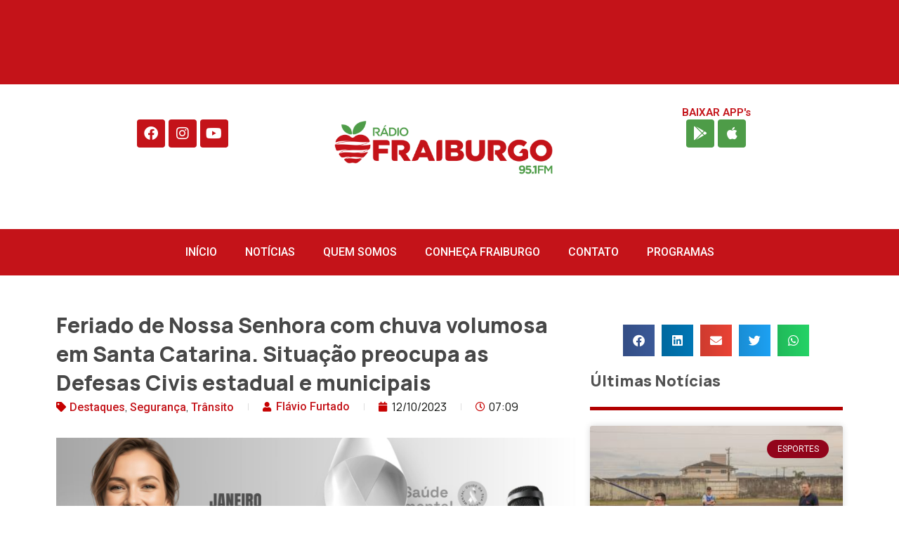

--- FILE ---
content_type: text/html; charset=UTF-8
request_url: https://radiofraiburgo.fm.br/feriado-de-nossa-senhora-com-chuva-volumosa-em-santa-catarina-situacao-preocupa-as-defesas-civis-estadual-e-municipais/
body_size: 32050
content:
<!doctype html>
<html lang="pt-BR" prefix="og: https://ogp.me/ns#">
<head><meta charset="UTF-8"><script>if(navigator.userAgent.match(/MSIE|Internet Explorer/i)||navigator.userAgent.match(/Trident\/7\..*?rv:11/i)){var href=document.location.href;if(!href.match(/[?&]nowprocket/)){if(href.indexOf("?")==-1){if(href.indexOf("#")==-1){document.location.href=href+"?nowprocket=1"}else{document.location.href=href.replace("#","?nowprocket=1#")}}else{if(href.indexOf("#")==-1){document.location.href=href+"&nowprocket=1"}else{document.location.href=href.replace("#","&nowprocket=1#")}}}}</script><script>class RocketLazyLoadScripts{constructor(){this.v="1.2.3",this.triggerEvents=["keydown","mousedown","mousemove","touchmove","touchstart","touchend","wheel"],this.userEventHandler=this._triggerListener.bind(this),this.touchStartHandler=this._onTouchStart.bind(this),this.touchMoveHandler=this._onTouchMove.bind(this),this.touchEndHandler=this._onTouchEnd.bind(this),this.clickHandler=this._onClick.bind(this),this.interceptedClicks=[],window.addEventListener("pageshow",t=>{this.persisted=t.persisted}),window.addEventListener("DOMContentLoaded",()=>{this._preconnect3rdParties()}),this.delayedScripts={normal:[],async:[],defer:[]},this.trash=[],this.allJQueries=[]}_addUserInteractionListener(t){if(document.hidden){t._triggerListener();return}this.triggerEvents.forEach(e=>window.addEventListener(e,t.userEventHandler,{passive:!0})),window.addEventListener("touchstart",t.touchStartHandler,{passive:!0}),window.addEventListener("mousedown",t.touchStartHandler),document.addEventListener("visibilitychange",t.userEventHandler)}_removeUserInteractionListener(){this.triggerEvents.forEach(t=>window.removeEventListener(t,this.userEventHandler,{passive:!0})),document.removeEventListener("visibilitychange",this.userEventHandler)}_onTouchStart(t){"HTML"!==t.target.tagName&&(window.addEventListener("touchend",this.touchEndHandler),window.addEventListener("mouseup",this.touchEndHandler),window.addEventListener("touchmove",this.touchMoveHandler,{passive:!0}),window.addEventListener("mousemove",this.touchMoveHandler),t.target.addEventListener("click",this.clickHandler),this._renameDOMAttribute(t.target,"onclick","rocket-onclick"),this._pendingClickStarted())}_onTouchMove(t){window.removeEventListener("touchend",this.touchEndHandler),window.removeEventListener("mouseup",this.touchEndHandler),window.removeEventListener("touchmove",this.touchMoveHandler,{passive:!0}),window.removeEventListener("mousemove",this.touchMoveHandler),t.target.removeEventListener("click",this.clickHandler),this._renameDOMAttribute(t.target,"rocket-onclick","onclick"),this._pendingClickFinished()}_onTouchEnd(t){window.removeEventListener("touchend",this.touchEndHandler),window.removeEventListener("mouseup",this.touchEndHandler),window.removeEventListener("touchmove",this.touchMoveHandler,{passive:!0}),window.removeEventListener("mousemove",this.touchMoveHandler)}_onClick(t){t.target.removeEventListener("click",this.clickHandler),this._renameDOMAttribute(t.target,"rocket-onclick","onclick"),this.interceptedClicks.push(t),t.preventDefault(),t.stopPropagation(),t.stopImmediatePropagation(),this._pendingClickFinished()}_replayClicks(){window.removeEventListener("touchstart",this.touchStartHandler,{passive:!0}),window.removeEventListener("mousedown",this.touchStartHandler),this.interceptedClicks.forEach(t=>{t.target.dispatchEvent(new MouseEvent("click",{view:t.view,bubbles:!0,cancelable:!0}))})}_waitForPendingClicks(){return new Promise(t=>{this._isClickPending?this._pendingClickFinished=t:t()})}_pendingClickStarted(){this._isClickPending=!0}_pendingClickFinished(){this._isClickPending=!1}_renameDOMAttribute(t,e,r){t.hasAttribute&&t.hasAttribute(e)&&(event.target.setAttribute(r,event.target.getAttribute(e)),event.target.removeAttribute(e))}_triggerListener(){this._removeUserInteractionListener(this),"loading"===document.readyState?document.addEventListener("DOMContentLoaded",this._loadEverythingNow.bind(this)):this._loadEverythingNow()}_preconnect3rdParties(){let t=[];document.querySelectorAll("script[type=rocketlazyloadscript]").forEach(e=>{if(e.hasAttribute("src")){let r=new URL(e.src).origin;r!==location.origin&&t.push({src:r,crossOrigin:e.crossOrigin||"module"===e.getAttribute("data-rocket-type")})}}),t=[...new Map(t.map(t=>[JSON.stringify(t),t])).values()],this._batchInjectResourceHints(t,"preconnect")}async _loadEverythingNow(){this.lastBreath=Date.now(),this._delayEventListeners(this),this._delayJQueryReady(this),this._handleDocumentWrite(),this._registerAllDelayedScripts(),this._preloadAllScripts(),await this._loadScriptsFromList(this.delayedScripts.normal),await this._loadScriptsFromList(this.delayedScripts.defer),await this._loadScriptsFromList(this.delayedScripts.async);try{await this._triggerDOMContentLoaded(),await this._triggerWindowLoad()}catch(t){console.error(t)}window.dispatchEvent(new Event("rocket-allScriptsLoaded")),this._waitForPendingClicks().then(()=>{this._replayClicks()}),this._emptyTrash()}_registerAllDelayedScripts(){document.querySelectorAll("script[type=rocketlazyloadscript]").forEach(t=>{t.hasAttribute("data-rocket-src")?t.hasAttribute("async")&&!1!==t.async?this.delayedScripts.async.push(t):t.hasAttribute("defer")&&!1!==t.defer||"module"===t.getAttribute("data-rocket-type")?this.delayedScripts.defer.push(t):this.delayedScripts.normal.push(t):this.delayedScripts.normal.push(t)})}async _transformScript(t){return new Promise((await this._littleBreath(),navigator.userAgent.indexOf("Firefox/")>0||""===navigator.vendor)?e=>{let r=document.createElement("script");[...t.attributes].forEach(t=>{let e=t.nodeName;"type"!==e&&("data-rocket-type"===e&&(e="type"),"data-rocket-src"===e&&(e="src"),r.setAttribute(e,t.nodeValue))}),t.text&&(r.text=t.text),r.hasAttribute("src")?(r.addEventListener("load",e),r.addEventListener("error",e)):(r.text=t.text,e());try{t.parentNode.replaceChild(r,t)}catch(i){e()}}:async e=>{function r(){t.setAttribute("data-rocket-status","failed"),e()}try{let i=t.getAttribute("data-rocket-type"),n=t.getAttribute("data-rocket-src");t.text,i?(t.type=i,t.removeAttribute("data-rocket-type")):t.removeAttribute("type"),t.addEventListener("load",function r(){t.setAttribute("data-rocket-status","executed"),e()}),t.addEventListener("error",r),n?(t.removeAttribute("data-rocket-src"),t.src=n):t.src="data:text/javascript;base64,"+window.btoa(unescape(encodeURIComponent(t.text)))}catch(s){r()}})}async _loadScriptsFromList(t){let e=t.shift();return e&&e.isConnected?(await this._transformScript(e),this._loadScriptsFromList(t)):Promise.resolve()}_preloadAllScripts(){this._batchInjectResourceHints([...this.delayedScripts.normal,...this.delayedScripts.defer,...this.delayedScripts.async],"preload")}_batchInjectResourceHints(t,e){var r=document.createDocumentFragment();t.forEach(t=>{let i=t.getAttribute&&t.getAttribute("data-rocket-src")||t.src;if(i){let n=document.createElement("link");n.href=i,n.rel=e,"preconnect"!==e&&(n.as="script"),t.getAttribute&&"module"===t.getAttribute("data-rocket-type")&&(n.crossOrigin=!0),t.crossOrigin&&(n.crossOrigin=t.crossOrigin),t.integrity&&(n.integrity=t.integrity),r.appendChild(n),this.trash.push(n)}}),document.head.appendChild(r)}_delayEventListeners(t){let e={};function r(t,r){!function t(r){!e[r]&&(e[r]={originalFunctions:{add:r.addEventListener,remove:r.removeEventListener},eventsToRewrite:[]},r.addEventListener=function(){arguments[0]=i(arguments[0]),e[r].originalFunctions.add.apply(r,arguments)},r.removeEventListener=function(){arguments[0]=i(arguments[0]),e[r].originalFunctions.remove.apply(r,arguments)});function i(t){return e[r].eventsToRewrite.indexOf(t)>=0?"rocket-"+t:t}}(t),e[t].eventsToRewrite.push(r)}function i(t,e){let r=t[e];Object.defineProperty(t,e,{get:()=>r||function(){},set(i){t["rocket"+e]=r=i}})}r(document,"DOMContentLoaded"),r(window,"DOMContentLoaded"),r(window,"load"),r(window,"pageshow"),r(document,"readystatechange"),i(document,"onreadystatechange"),i(window,"onload"),i(window,"onpageshow")}_delayJQueryReady(t){let e;function r(r){if(r&&r.fn&&!t.allJQueries.includes(r)){r.fn.ready=r.fn.init.prototype.ready=function(e){return t.domReadyFired?e.bind(document)(r):document.addEventListener("rocket-DOMContentLoaded",()=>e.bind(document)(r)),r([])};let i=r.fn.on;r.fn.on=r.fn.init.prototype.on=function(){if(this[0]===window){function t(t){return t.split(" ").map(t=>"load"===t||0===t.indexOf("load.")?"rocket-jquery-load":t).join(" ")}"string"==typeof arguments[0]||arguments[0]instanceof String?arguments[0]=t(arguments[0]):"object"==typeof arguments[0]&&Object.keys(arguments[0]).forEach(e=>{let r=arguments[0][e];delete arguments[0][e],arguments[0][t(e)]=r})}return i.apply(this,arguments),this},t.allJQueries.push(r)}e=r}r(window.jQuery),Object.defineProperty(window,"jQuery",{get:()=>e,set(t){r(t)}})}async _triggerDOMContentLoaded(){this.domReadyFired=!0,await this._littleBreath(),document.dispatchEvent(new Event("rocket-DOMContentLoaded")),await this._littleBreath(),window.dispatchEvent(new Event("rocket-DOMContentLoaded")),await this._littleBreath(),document.dispatchEvent(new Event("rocket-readystatechange")),await this._littleBreath(),document.rocketonreadystatechange&&document.rocketonreadystatechange()}async _triggerWindowLoad(){await this._littleBreath(),window.dispatchEvent(new Event("rocket-load")),await this._littleBreath(),window.rocketonload&&window.rocketonload(),await this._littleBreath(),this.allJQueries.forEach(t=>t(window).trigger("rocket-jquery-load")),await this._littleBreath();let t=new Event("rocket-pageshow");t.persisted=this.persisted,window.dispatchEvent(t),await this._littleBreath(),window.rocketonpageshow&&window.rocketonpageshow({persisted:this.persisted})}_handleDocumentWrite(){let t=new Map;document.write=document.writeln=function(e){let r=document.currentScript;r||console.error("WPRocket unable to document.write this: "+e);let i=document.createRange(),n=r.parentElement,s=t.get(r);void 0===s&&(s=r.nextSibling,t.set(r,s));let a=document.createDocumentFragment();i.setStart(a,0),a.appendChild(i.createContextualFragment(e)),n.insertBefore(a,s)}}async _littleBreath(){Date.now()-this.lastBreath>45&&(await this._requestAnimFrame(),this.lastBreath=Date.now())}async _requestAnimFrame(){return document.hidden?new Promise(t=>setTimeout(t)):new Promise(t=>requestAnimationFrame(t))}_emptyTrash(){this.trash.forEach(t=>t.remove())}static run(){let t=new RocketLazyLoadScripts;t._addUserInteractionListener(t)}}RocketLazyLoadScripts.run();</script>
	
	<meta name="viewport" content="width=device-width, initial-scale=1">
	<link rel="profile" href="https://gmpg.org/xfn/11">
		<style>img:is([sizes="auto" i], [sizes^="auto," i]) { contain-intrinsic-size: 3000px 1500px }</style>
	
<!-- Otimização para mecanismos de pesquisa pelo Rank Math - https://rankmath.com/ -->
<title>Feriado de Nossa Senhora com chuva volumosa em Santa Catarina. Situação preocupa as Defesas Civis estadual e municipais - Rádio Fraiburgo</title>
<meta name="description" content="Repórter: Patrícia Gomes - RNA/Florianópolis"/>
<meta name="robots" content="index, follow, max-snippet:-1, max-video-preview:-1, max-image-preview:large"/>
<link rel="canonical" href="https://radiofraiburgo.fm.br/feriado-de-nossa-senhora-com-chuva-volumosa-em-santa-catarina-situacao-preocupa-as-defesas-civis-estadual-e-municipais/" />
<meta property="og:locale" content="pt_BR" />
<meta property="og:type" content="article" />
<meta property="og:title" content="Feriado de Nossa Senhora com chuva volumosa em Santa Catarina. Situação preocupa as Defesas Civis estadual e municipais - Rádio Fraiburgo" />
<meta property="og:description" content="Repórter: Patrícia Gomes - RNA/Florianópolis" />
<meta property="og:url" content="https://radiofraiburgo.fm.br/feriado-de-nossa-senhora-com-chuva-volumosa-em-santa-catarina-situacao-preocupa-as-defesas-civis-estadual-e-municipais/" />
<meta property="og:site_name" content="Rádio Fraiburgo" />
<meta property="article:tag" content="Feriado de Nossa Senhora com chuva volumosa em Santa Catarina. Situação preocupa as Defesas Civis estadual e municipais" />
<meta property="article:section" content="Destaques" />
<meta property="og:image" content="https://radiofraiburgo.fm.br/wp-content/uploads/2023/10/65270febac4dd.png" />
<meta property="og:image:secure_url" content="https://radiofraiburgo.fm.br/wp-content/uploads/2023/10/65270febac4dd.png" />
<meta property="og:image:width" content="768" />
<meta property="og:image:height" content="381" />
<meta property="og:image:alt" content="Feriado de Nossa Senhora com chuva volumosa em Santa Catarina. Situação preocupa as Defesas Civis estadual e municipais" />
<meta property="og:image:type" content="image/png" />
<meta property="article:published_time" content="2023-10-12T07:09:13-03:00" />
<meta name="twitter:card" content="summary_large_image" />
<meta name="twitter:title" content="Feriado de Nossa Senhora com chuva volumosa em Santa Catarina. Situação preocupa as Defesas Civis estadual e municipais - Rádio Fraiburgo" />
<meta name="twitter:description" content="Repórter: Patrícia Gomes - RNA/Florianópolis" />
<meta name="twitter:image" content="https://radiofraiburgo.fm.br/wp-content/uploads/2023/10/65270febac4dd.png" />
<meta name="twitter:label1" content="Escrito por" />
<meta name="twitter:data1" content="Flávio Furtado" />
<meta name="twitter:label2" content="Tempo para leitura" />
<meta name="twitter:data2" content="Menos de um minuto" />
<script type="application/ld+json" class="rank-math-schema">{"@context":"https://schema.org","@graph":[{"@type":["Person","Organization"],"@id":"https://radiofraiburgo.fm.br/#person","name":"R\u00e1dio Fraiburgo","logo":{"@type":"ImageObject","@id":"https://radiofraiburgo.fm.br/#logo","url":"https://radiofraiburgo.fm.br/wp-content/uploads/2023/03/Logo_Radio_PNG_Versao1-150x150.png","contentUrl":"https://radiofraiburgo.fm.br/wp-content/uploads/2023/03/Logo_Radio_PNG_Versao1-150x150.png","caption":"R\u00e1dio Fraiburgo","inLanguage":"pt-BR"},"image":{"@type":"ImageObject","@id":"https://radiofraiburgo.fm.br/#logo","url":"https://radiofraiburgo.fm.br/wp-content/uploads/2023/03/Logo_Radio_PNG_Versao1-150x150.png","contentUrl":"https://radiofraiburgo.fm.br/wp-content/uploads/2023/03/Logo_Radio_PNG_Versao1-150x150.png","caption":"R\u00e1dio Fraiburgo","inLanguage":"pt-BR"}},{"@type":"WebSite","@id":"https://radiofraiburgo.fm.br/#website","url":"https://radiofraiburgo.fm.br","name":"R\u00e1dio Fraiburgo","publisher":{"@id":"https://radiofraiburgo.fm.br/#person"},"inLanguage":"pt-BR"},{"@type":"ImageObject","@id":"https://radiofraiburgo.fm.br/wp-content/uploads/2023/10/65270febac4dd.png","url":"https://radiofraiburgo.fm.br/wp-content/uploads/2023/10/65270febac4dd.png","width":"768","height":"381","inLanguage":"pt-BR"},{"@type":"WebPage","@id":"https://radiofraiburgo.fm.br/feriado-de-nossa-senhora-com-chuva-volumosa-em-santa-catarina-situacao-preocupa-as-defesas-civis-estadual-e-municipais/#webpage","url":"https://radiofraiburgo.fm.br/feriado-de-nossa-senhora-com-chuva-volumosa-em-santa-catarina-situacao-preocupa-as-defesas-civis-estadual-e-municipais/","name":"Feriado de Nossa Senhora com chuva volumosa em Santa Catarina. Situa\u00e7\u00e3o preocupa as Defesas Civis estadual e municipais - R\u00e1dio Fraiburgo","datePublished":"2023-10-12T07:09:13-03:00","dateModified":"2023-10-12T07:09:13-03:00","isPartOf":{"@id":"https://radiofraiburgo.fm.br/#website"},"primaryImageOfPage":{"@id":"https://radiofraiburgo.fm.br/wp-content/uploads/2023/10/65270febac4dd.png"},"inLanguage":"pt-BR"},{"@type":"Person","@id":"https://radiofraiburgo.fm.br/author/flavio_furtado/","name":"Fl\u00e1vio Furtado","url":"https://radiofraiburgo.fm.br/author/flavio_furtado/","image":{"@type":"ImageObject","@id":"https://secure.gravatar.com/avatar/b0f36979a1ffdb7bcee0ee54142a384e8774b9ebbfe0eba108a31b2b43a824e9?s=96&amp;d=mm&amp;r=g","url":"https://secure.gravatar.com/avatar/b0f36979a1ffdb7bcee0ee54142a384e8774b9ebbfe0eba108a31b2b43a824e9?s=96&amp;d=mm&amp;r=g","caption":"Fl\u00e1vio Furtado","inLanguage":"pt-BR"}},{"@type":"BlogPosting","headline":"Feriado de Nossa Senhora com chuva volumosa em Santa Catarina. Situa\u00e7\u00e3o preocupa as Defesas Civis estadual e","datePublished":"2023-10-12T07:09:13-03:00","dateModified":"2023-10-12T07:09:13-03:00","articleSection":"Destaques, Seguran\u00e7a, Tr\u00e2nsito","author":{"@id":"https://radiofraiburgo.fm.br/author/flavio_furtado/","name":"Fl\u00e1vio Furtado"},"publisher":{"@id":"https://radiofraiburgo.fm.br/#person"},"description":"Rep\u00f3rter: Patr\u00edcia Gomes - RNA/Florian\u00f3polis","name":"Feriado de Nossa Senhora com chuva volumosa em Santa Catarina. Situa\u00e7\u00e3o preocupa as Defesas Civis estadual e","@id":"https://radiofraiburgo.fm.br/feriado-de-nossa-senhora-com-chuva-volumosa-em-santa-catarina-situacao-preocupa-as-defesas-civis-estadual-e-municipais/#richSnippet","isPartOf":{"@id":"https://radiofraiburgo.fm.br/feriado-de-nossa-senhora-com-chuva-volumosa-em-santa-catarina-situacao-preocupa-as-defesas-civis-estadual-e-municipais/#webpage"},"image":{"@id":"https://radiofraiburgo.fm.br/wp-content/uploads/2023/10/65270febac4dd.png"},"inLanguage":"pt-BR","mainEntityOfPage":{"@id":"https://radiofraiburgo.fm.br/feriado-de-nossa-senhora-com-chuva-volumosa-em-santa-catarina-situacao-preocupa-as-defesas-civis-estadual-e-municipais/#webpage"}}]}</script>
<!-- /Plugin de SEO Rank Math para WordPress -->

<link rel="alternate" type="application/rss+xml" title="Feed para Rádio Fraiburgo &raquo;" href="https://radiofraiburgo.fm.br/feed/" />
<link rel="alternate" type="application/rss+xml" title="Feed de comentários para Rádio Fraiburgo &raquo;" href="https://radiofraiburgo.fm.br/comments/feed/" />
		<!-- This site uses the Google Analytics by MonsterInsights plugin v9.6.1 - Using Analytics tracking - https://www.monsterinsights.com/ -->
							<script type="rocketlazyloadscript" data-rocket-src="//www.googletagmanager.com/gtag/js?id=G-PMCYR9ZHR5"  data-cfasync="false" data-wpfc-render="false" async></script>
			<script type="rocketlazyloadscript" data-cfasync="false" data-wpfc-render="false">
				var mi_version = '9.6.1';
				var mi_track_user = true;
				var mi_no_track_reason = '';
								var MonsterInsightsDefaultLocations = {"page_location":"https:\/\/radiofraiburgo.fm.br\/feriado-de-nossa-senhora-com-chuva-volumosa-em-santa-catarina-situacao-preocupa-as-defesas-civis-estadual-e-municipais\/"};
								if ( typeof MonsterInsightsPrivacyGuardFilter === 'function' ) {
					var MonsterInsightsLocations = (typeof MonsterInsightsExcludeQuery === 'object') ? MonsterInsightsPrivacyGuardFilter( MonsterInsightsExcludeQuery ) : MonsterInsightsPrivacyGuardFilter( MonsterInsightsDefaultLocations );
				} else {
					var MonsterInsightsLocations = (typeof MonsterInsightsExcludeQuery === 'object') ? MonsterInsightsExcludeQuery : MonsterInsightsDefaultLocations;
				}

								var disableStrs = [
										'ga-disable-G-PMCYR9ZHR5',
									];

				/* Function to detect opted out users */
				function __gtagTrackerIsOptedOut() {
					for (var index = 0; index < disableStrs.length; index++) {
						if (document.cookie.indexOf(disableStrs[index] + '=true') > -1) {
							return true;
						}
					}

					return false;
				}

				/* Disable tracking if the opt-out cookie exists. */
				if (__gtagTrackerIsOptedOut()) {
					for (var index = 0; index < disableStrs.length; index++) {
						window[disableStrs[index]] = true;
					}
				}

				/* Opt-out function */
				function __gtagTrackerOptout() {
					for (var index = 0; index < disableStrs.length; index++) {
						document.cookie = disableStrs[index] + '=true; expires=Thu, 31 Dec 2099 23:59:59 UTC; path=/';
						window[disableStrs[index]] = true;
					}
				}

				if ('undefined' === typeof gaOptout) {
					function gaOptout() {
						__gtagTrackerOptout();
					}
				}
								window.dataLayer = window.dataLayer || [];

				window.MonsterInsightsDualTracker = {
					helpers: {},
					trackers: {},
				};
				if (mi_track_user) {
					function __gtagDataLayer() {
						dataLayer.push(arguments);
					}

					function __gtagTracker(type, name, parameters) {
						if (!parameters) {
							parameters = {};
						}

						if (parameters.send_to) {
							__gtagDataLayer.apply(null, arguments);
							return;
						}

						if (type === 'event') {
														parameters.send_to = monsterinsights_frontend.v4_id;
							var hookName = name;
							if (typeof parameters['event_category'] !== 'undefined') {
								hookName = parameters['event_category'] + ':' + name;
							}

							if (typeof MonsterInsightsDualTracker.trackers[hookName] !== 'undefined') {
								MonsterInsightsDualTracker.trackers[hookName](parameters);
							} else {
								__gtagDataLayer('event', name, parameters);
							}
							
						} else {
							__gtagDataLayer.apply(null, arguments);
						}
					}

					__gtagTracker('js', new Date());
					__gtagTracker('set', {
						'developer_id.dZGIzZG': true,
											});
					if ( MonsterInsightsLocations.page_location ) {
						__gtagTracker('set', MonsterInsightsLocations);
					}
										__gtagTracker('config', 'G-PMCYR9ZHR5', {"forceSSL":"true","link_attribution":"true"} );
															window.gtag = __gtagTracker;										(function () {
						/* https://developers.google.com/analytics/devguides/collection/analyticsjs/ */
						/* ga and __gaTracker compatibility shim. */
						var noopfn = function () {
							return null;
						};
						var newtracker = function () {
							return new Tracker();
						};
						var Tracker = function () {
							return null;
						};
						var p = Tracker.prototype;
						p.get = noopfn;
						p.set = noopfn;
						p.send = function () {
							var args = Array.prototype.slice.call(arguments);
							args.unshift('send');
							__gaTracker.apply(null, args);
						};
						var __gaTracker = function () {
							var len = arguments.length;
							if (len === 0) {
								return;
							}
							var f = arguments[len - 1];
							if (typeof f !== 'object' || f === null || typeof f.hitCallback !== 'function') {
								if ('send' === arguments[0]) {
									var hitConverted, hitObject = false, action;
									if ('event' === arguments[1]) {
										if ('undefined' !== typeof arguments[3]) {
											hitObject = {
												'eventAction': arguments[3],
												'eventCategory': arguments[2],
												'eventLabel': arguments[4],
												'value': arguments[5] ? arguments[5] : 1,
											}
										}
									}
									if ('pageview' === arguments[1]) {
										if ('undefined' !== typeof arguments[2]) {
											hitObject = {
												'eventAction': 'page_view',
												'page_path': arguments[2],
											}
										}
									}
									if (typeof arguments[2] === 'object') {
										hitObject = arguments[2];
									}
									if (typeof arguments[5] === 'object') {
										Object.assign(hitObject, arguments[5]);
									}
									if ('undefined' !== typeof arguments[1].hitType) {
										hitObject = arguments[1];
										if ('pageview' === hitObject.hitType) {
											hitObject.eventAction = 'page_view';
										}
									}
									if (hitObject) {
										action = 'timing' === arguments[1].hitType ? 'timing_complete' : hitObject.eventAction;
										hitConverted = mapArgs(hitObject);
										__gtagTracker('event', action, hitConverted);
									}
								}
								return;
							}

							function mapArgs(args) {
								var arg, hit = {};
								var gaMap = {
									'eventCategory': 'event_category',
									'eventAction': 'event_action',
									'eventLabel': 'event_label',
									'eventValue': 'event_value',
									'nonInteraction': 'non_interaction',
									'timingCategory': 'event_category',
									'timingVar': 'name',
									'timingValue': 'value',
									'timingLabel': 'event_label',
									'page': 'page_path',
									'location': 'page_location',
									'title': 'page_title',
									'referrer' : 'page_referrer',
								};
								for (arg in args) {
																		if (!(!args.hasOwnProperty(arg) || !gaMap.hasOwnProperty(arg))) {
										hit[gaMap[arg]] = args[arg];
									} else {
										hit[arg] = args[arg];
									}
								}
								return hit;
							}

							try {
								f.hitCallback();
							} catch (ex) {
							}
						};
						__gaTracker.create = newtracker;
						__gaTracker.getByName = newtracker;
						__gaTracker.getAll = function () {
							return [];
						};
						__gaTracker.remove = noopfn;
						__gaTracker.loaded = true;
						window['__gaTracker'] = __gaTracker;
					})();
									} else {
										console.log("");
					(function () {
						function __gtagTracker() {
							return null;
						}

						window['__gtagTracker'] = __gtagTracker;
						window['gtag'] = __gtagTracker;
					})();
									}
			</script>
				<!-- / Google Analytics by MonsterInsights -->
		<script type="rocketlazyloadscript">
window._wpemojiSettings = {"baseUrl":"https:\/\/s.w.org\/images\/core\/emoji\/16.0.1\/72x72\/","ext":".png","svgUrl":"https:\/\/s.w.org\/images\/core\/emoji\/16.0.1\/svg\/","svgExt":".svg","source":{"concatemoji":"https:\/\/radiofraiburgo.fm.br\/wp-includes\/js\/wp-emoji-release.min.js?ver=6.8.3"}};
/*! This file is auto-generated */
!function(s,n){var o,i,e;function c(e){try{var t={supportTests:e,timestamp:(new Date).valueOf()};sessionStorage.setItem(o,JSON.stringify(t))}catch(e){}}function p(e,t,n){e.clearRect(0,0,e.canvas.width,e.canvas.height),e.fillText(t,0,0);var t=new Uint32Array(e.getImageData(0,0,e.canvas.width,e.canvas.height).data),a=(e.clearRect(0,0,e.canvas.width,e.canvas.height),e.fillText(n,0,0),new Uint32Array(e.getImageData(0,0,e.canvas.width,e.canvas.height).data));return t.every(function(e,t){return e===a[t]})}function u(e,t){e.clearRect(0,0,e.canvas.width,e.canvas.height),e.fillText(t,0,0);for(var n=e.getImageData(16,16,1,1),a=0;a<n.data.length;a++)if(0!==n.data[a])return!1;return!0}function f(e,t,n,a){switch(t){case"flag":return n(e,"\ud83c\udff3\ufe0f\u200d\u26a7\ufe0f","\ud83c\udff3\ufe0f\u200b\u26a7\ufe0f")?!1:!n(e,"\ud83c\udde8\ud83c\uddf6","\ud83c\udde8\u200b\ud83c\uddf6")&&!n(e,"\ud83c\udff4\udb40\udc67\udb40\udc62\udb40\udc65\udb40\udc6e\udb40\udc67\udb40\udc7f","\ud83c\udff4\u200b\udb40\udc67\u200b\udb40\udc62\u200b\udb40\udc65\u200b\udb40\udc6e\u200b\udb40\udc67\u200b\udb40\udc7f");case"emoji":return!a(e,"\ud83e\udedf")}return!1}function g(e,t,n,a){var r="undefined"!=typeof WorkerGlobalScope&&self instanceof WorkerGlobalScope?new OffscreenCanvas(300,150):s.createElement("canvas"),o=r.getContext("2d",{willReadFrequently:!0}),i=(o.textBaseline="top",o.font="600 32px Arial",{});return e.forEach(function(e){i[e]=t(o,e,n,a)}),i}function t(e){var t=s.createElement("script");t.src=e,t.defer=!0,s.head.appendChild(t)}"undefined"!=typeof Promise&&(o="wpEmojiSettingsSupports",i=["flag","emoji"],n.supports={everything:!0,everythingExceptFlag:!0},e=new Promise(function(e){s.addEventListener("DOMContentLoaded",e,{once:!0})}),new Promise(function(t){var n=function(){try{var e=JSON.parse(sessionStorage.getItem(o));if("object"==typeof e&&"number"==typeof e.timestamp&&(new Date).valueOf()<e.timestamp+604800&&"object"==typeof e.supportTests)return e.supportTests}catch(e){}return null}();if(!n){if("undefined"!=typeof Worker&&"undefined"!=typeof OffscreenCanvas&&"undefined"!=typeof URL&&URL.createObjectURL&&"undefined"!=typeof Blob)try{var e="postMessage("+g.toString()+"("+[JSON.stringify(i),f.toString(),p.toString(),u.toString()].join(",")+"));",a=new Blob([e],{type:"text/javascript"}),r=new Worker(URL.createObjectURL(a),{name:"wpTestEmojiSupports"});return void(r.onmessage=function(e){c(n=e.data),r.terminate(),t(n)})}catch(e){}c(n=g(i,f,p,u))}t(n)}).then(function(e){for(var t in e)n.supports[t]=e[t],n.supports.everything=n.supports.everything&&n.supports[t],"flag"!==t&&(n.supports.everythingExceptFlag=n.supports.everythingExceptFlag&&n.supports[t]);n.supports.everythingExceptFlag=n.supports.everythingExceptFlag&&!n.supports.flag,n.DOMReady=!1,n.readyCallback=function(){n.DOMReady=!0}}).then(function(){return e}).then(function(){var e;n.supports.everything||(n.readyCallback(),(e=n.source||{}).concatemoji?t(e.concatemoji):e.wpemoji&&e.twemoji&&(t(e.twemoji),t(e.wpemoji)))}))}((window,document),window._wpemojiSettings);
</script>
<link data-minify="1" rel='stylesheet' id='jkit-elements-main-css' href='https://radiofraiburgo.fm.br/wp-content/cache/min/1/wp-content/plugins/jeg-elementor-kit/assets/css/elements/main.css?ver=1760020548' media='all' />
<style id='wp-emoji-styles-inline-css'>

	img.wp-smiley, img.emoji {
		display: inline !important;
		border: none !important;
		box-shadow: none !important;
		height: 1em !important;
		width: 1em !important;
		margin: 0 0.07em !important;
		vertical-align: -0.1em !important;
		background: none !important;
		padding: 0 !important;
	}
</style>
<link rel='stylesheet' id='wp-block-library-css' href='https://radiofraiburgo.fm.br/wp-includes/css/dist/block-library/style.min.css?ver=6.8.3' media='all' />
<link data-minify="1" rel='stylesheet' id='jet-engine-frontend-css' href='https://radiofraiburgo.fm.br/wp-content/cache/min/1/wp-content/plugins/jet-engine/assets/css/frontend.css?ver=1760020548' media='all' />
<style id='global-styles-inline-css'>
:root{--wp--preset--aspect-ratio--square: 1;--wp--preset--aspect-ratio--4-3: 4/3;--wp--preset--aspect-ratio--3-4: 3/4;--wp--preset--aspect-ratio--3-2: 3/2;--wp--preset--aspect-ratio--2-3: 2/3;--wp--preset--aspect-ratio--16-9: 16/9;--wp--preset--aspect-ratio--9-16: 9/16;--wp--preset--color--black: #000000;--wp--preset--color--cyan-bluish-gray: #abb8c3;--wp--preset--color--white: #ffffff;--wp--preset--color--pale-pink: #f78da7;--wp--preset--color--vivid-red: #cf2e2e;--wp--preset--color--luminous-vivid-orange: #ff6900;--wp--preset--color--luminous-vivid-amber: #fcb900;--wp--preset--color--light-green-cyan: #7bdcb5;--wp--preset--color--vivid-green-cyan: #00d084;--wp--preset--color--pale-cyan-blue: #8ed1fc;--wp--preset--color--vivid-cyan-blue: #0693e3;--wp--preset--color--vivid-purple: #9b51e0;--wp--preset--gradient--vivid-cyan-blue-to-vivid-purple: linear-gradient(135deg,rgba(6,147,227,1) 0%,rgb(155,81,224) 100%);--wp--preset--gradient--light-green-cyan-to-vivid-green-cyan: linear-gradient(135deg,rgb(122,220,180) 0%,rgb(0,208,130) 100%);--wp--preset--gradient--luminous-vivid-amber-to-luminous-vivid-orange: linear-gradient(135deg,rgba(252,185,0,1) 0%,rgba(255,105,0,1) 100%);--wp--preset--gradient--luminous-vivid-orange-to-vivid-red: linear-gradient(135deg,rgba(255,105,0,1) 0%,rgb(207,46,46) 100%);--wp--preset--gradient--very-light-gray-to-cyan-bluish-gray: linear-gradient(135deg,rgb(238,238,238) 0%,rgb(169,184,195) 100%);--wp--preset--gradient--cool-to-warm-spectrum: linear-gradient(135deg,rgb(74,234,220) 0%,rgb(151,120,209) 20%,rgb(207,42,186) 40%,rgb(238,44,130) 60%,rgb(251,105,98) 80%,rgb(254,248,76) 100%);--wp--preset--gradient--blush-light-purple: linear-gradient(135deg,rgb(255,206,236) 0%,rgb(152,150,240) 100%);--wp--preset--gradient--blush-bordeaux: linear-gradient(135deg,rgb(254,205,165) 0%,rgb(254,45,45) 50%,rgb(107,0,62) 100%);--wp--preset--gradient--luminous-dusk: linear-gradient(135deg,rgb(255,203,112) 0%,rgb(199,81,192) 50%,rgb(65,88,208) 100%);--wp--preset--gradient--pale-ocean: linear-gradient(135deg,rgb(255,245,203) 0%,rgb(182,227,212) 50%,rgb(51,167,181) 100%);--wp--preset--gradient--electric-grass: linear-gradient(135deg,rgb(202,248,128) 0%,rgb(113,206,126) 100%);--wp--preset--gradient--midnight: linear-gradient(135deg,rgb(2,3,129) 0%,rgb(40,116,252) 100%);--wp--preset--font-size--small: 13px;--wp--preset--font-size--medium: 20px;--wp--preset--font-size--large: 36px;--wp--preset--font-size--x-large: 42px;--wp--preset--spacing--20: 0.44rem;--wp--preset--spacing--30: 0.67rem;--wp--preset--spacing--40: 1rem;--wp--preset--spacing--50: 1.5rem;--wp--preset--spacing--60: 2.25rem;--wp--preset--spacing--70: 3.38rem;--wp--preset--spacing--80: 5.06rem;--wp--preset--shadow--natural: 6px 6px 9px rgba(0, 0, 0, 0.2);--wp--preset--shadow--deep: 12px 12px 50px rgba(0, 0, 0, 0.4);--wp--preset--shadow--sharp: 6px 6px 0px rgba(0, 0, 0, 0.2);--wp--preset--shadow--outlined: 6px 6px 0px -3px rgba(255, 255, 255, 1), 6px 6px rgba(0, 0, 0, 1);--wp--preset--shadow--crisp: 6px 6px 0px rgba(0, 0, 0, 1);}:root { --wp--style--global--content-size: 800px;--wp--style--global--wide-size: 1200px; }:where(body) { margin: 0; }.wp-site-blocks > .alignleft { float: left; margin-right: 2em; }.wp-site-blocks > .alignright { float: right; margin-left: 2em; }.wp-site-blocks > .aligncenter { justify-content: center; margin-left: auto; margin-right: auto; }:where(.wp-site-blocks) > * { margin-block-start: 24px; margin-block-end: 0; }:where(.wp-site-blocks) > :first-child { margin-block-start: 0; }:where(.wp-site-blocks) > :last-child { margin-block-end: 0; }:root { --wp--style--block-gap: 24px; }:root :where(.is-layout-flow) > :first-child{margin-block-start: 0;}:root :where(.is-layout-flow) > :last-child{margin-block-end: 0;}:root :where(.is-layout-flow) > *{margin-block-start: 24px;margin-block-end: 0;}:root :where(.is-layout-constrained) > :first-child{margin-block-start: 0;}:root :where(.is-layout-constrained) > :last-child{margin-block-end: 0;}:root :where(.is-layout-constrained) > *{margin-block-start: 24px;margin-block-end: 0;}:root :where(.is-layout-flex){gap: 24px;}:root :where(.is-layout-grid){gap: 24px;}.is-layout-flow > .alignleft{float: left;margin-inline-start: 0;margin-inline-end: 2em;}.is-layout-flow > .alignright{float: right;margin-inline-start: 2em;margin-inline-end: 0;}.is-layout-flow > .aligncenter{margin-left: auto !important;margin-right: auto !important;}.is-layout-constrained > .alignleft{float: left;margin-inline-start: 0;margin-inline-end: 2em;}.is-layout-constrained > .alignright{float: right;margin-inline-start: 2em;margin-inline-end: 0;}.is-layout-constrained > .aligncenter{margin-left: auto !important;margin-right: auto !important;}.is-layout-constrained > :where(:not(.alignleft):not(.alignright):not(.alignfull)){max-width: var(--wp--style--global--content-size);margin-left: auto !important;margin-right: auto !important;}.is-layout-constrained > .alignwide{max-width: var(--wp--style--global--wide-size);}body .is-layout-flex{display: flex;}.is-layout-flex{flex-wrap: wrap;align-items: center;}.is-layout-flex > :is(*, div){margin: 0;}body .is-layout-grid{display: grid;}.is-layout-grid > :is(*, div){margin: 0;}body{padding-top: 0px;padding-right: 0px;padding-bottom: 0px;padding-left: 0px;}a:where(:not(.wp-element-button)){text-decoration: underline;}:root :where(.wp-element-button, .wp-block-button__link){background-color: #32373c;border-width: 0;color: #fff;font-family: inherit;font-size: inherit;line-height: inherit;padding: calc(0.667em + 2px) calc(1.333em + 2px);text-decoration: none;}.has-black-color{color: var(--wp--preset--color--black) !important;}.has-cyan-bluish-gray-color{color: var(--wp--preset--color--cyan-bluish-gray) !important;}.has-white-color{color: var(--wp--preset--color--white) !important;}.has-pale-pink-color{color: var(--wp--preset--color--pale-pink) !important;}.has-vivid-red-color{color: var(--wp--preset--color--vivid-red) !important;}.has-luminous-vivid-orange-color{color: var(--wp--preset--color--luminous-vivid-orange) !important;}.has-luminous-vivid-amber-color{color: var(--wp--preset--color--luminous-vivid-amber) !important;}.has-light-green-cyan-color{color: var(--wp--preset--color--light-green-cyan) !important;}.has-vivid-green-cyan-color{color: var(--wp--preset--color--vivid-green-cyan) !important;}.has-pale-cyan-blue-color{color: var(--wp--preset--color--pale-cyan-blue) !important;}.has-vivid-cyan-blue-color{color: var(--wp--preset--color--vivid-cyan-blue) !important;}.has-vivid-purple-color{color: var(--wp--preset--color--vivid-purple) !important;}.has-black-background-color{background-color: var(--wp--preset--color--black) !important;}.has-cyan-bluish-gray-background-color{background-color: var(--wp--preset--color--cyan-bluish-gray) !important;}.has-white-background-color{background-color: var(--wp--preset--color--white) !important;}.has-pale-pink-background-color{background-color: var(--wp--preset--color--pale-pink) !important;}.has-vivid-red-background-color{background-color: var(--wp--preset--color--vivid-red) !important;}.has-luminous-vivid-orange-background-color{background-color: var(--wp--preset--color--luminous-vivid-orange) !important;}.has-luminous-vivid-amber-background-color{background-color: var(--wp--preset--color--luminous-vivid-amber) !important;}.has-light-green-cyan-background-color{background-color: var(--wp--preset--color--light-green-cyan) !important;}.has-vivid-green-cyan-background-color{background-color: var(--wp--preset--color--vivid-green-cyan) !important;}.has-pale-cyan-blue-background-color{background-color: var(--wp--preset--color--pale-cyan-blue) !important;}.has-vivid-cyan-blue-background-color{background-color: var(--wp--preset--color--vivid-cyan-blue) !important;}.has-vivid-purple-background-color{background-color: var(--wp--preset--color--vivid-purple) !important;}.has-black-border-color{border-color: var(--wp--preset--color--black) !important;}.has-cyan-bluish-gray-border-color{border-color: var(--wp--preset--color--cyan-bluish-gray) !important;}.has-white-border-color{border-color: var(--wp--preset--color--white) !important;}.has-pale-pink-border-color{border-color: var(--wp--preset--color--pale-pink) !important;}.has-vivid-red-border-color{border-color: var(--wp--preset--color--vivid-red) !important;}.has-luminous-vivid-orange-border-color{border-color: var(--wp--preset--color--luminous-vivid-orange) !important;}.has-luminous-vivid-amber-border-color{border-color: var(--wp--preset--color--luminous-vivid-amber) !important;}.has-light-green-cyan-border-color{border-color: var(--wp--preset--color--light-green-cyan) !important;}.has-vivid-green-cyan-border-color{border-color: var(--wp--preset--color--vivid-green-cyan) !important;}.has-pale-cyan-blue-border-color{border-color: var(--wp--preset--color--pale-cyan-blue) !important;}.has-vivid-cyan-blue-border-color{border-color: var(--wp--preset--color--vivid-cyan-blue) !important;}.has-vivid-purple-border-color{border-color: var(--wp--preset--color--vivid-purple) !important;}.has-vivid-cyan-blue-to-vivid-purple-gradient-background{background: var(--wp--preset--gradient--vivid-cyan-blue-to-vivid-purple) !important;}.has-light-green-cyan-to-vivid-green-cyan-gradient-background{background: var(--wp--preset--gradient--light-green-cyan-to-vivid-green-cyan) !important;}.has-luminous-vivid-amber-to-luminous-vivid-orange-gradient-background{background: var(--wp--preset--gradient--luminous-vivid-amber-to-luminous-vivid-orange) !important;}.has-luminous-vivid-orange-to-vivid-red-gradient-background{background: var(--wp--preset--gradient--luminous-vivid-orange-to-vivid-red) !important;}.has-very-light-gray-to-cyan-bluish-gray-gradient-background{background: var(--wp--preset--gradient--very-light-gray-to-cyan-bluish-gray) !important;}.has-cool-to-warm-spectrum-gradient-background{background: var(--wp--preset--gradient--cool-to-warm-spectrum) !important;}.has-blush-light-purple-gradient-background{background: var(--wp--preset--gradient--blush-light-purple) !important;}.has-blush-bordeaux-gradient-background{background: var(--wp--preset--gradient--blush-bordeaux) !important;}.has-luminous-dusk-gradient-background{background: var(--wp--preset--gradient--luminous-dusk) !important;}.has-pale-ocean-gradient-background{background: var(--wp--preset--gradient--pale-ocean) !important;}.has-electric-grass-gradient-background{background: var(--wp--preset--gradient--electric-grass) !important;}.has-midnight-gradient-background{background: var(--wp--preset--gradient--midnight) !important;}.has-small-font-size{font-size: var(--wp--preset--font-size--small) !important;}.has-medium-font-size{font-size: var(--wp--preset--font-size--medium) !important;}.has-large-font-size{font-size: var(--wp--preset--font-size--large) !important;}.has-x-large-font-size{font-size: var(--wp--preset--font-size--x-large) !important;}
:root :where(.wp-block-pullquote){font-size: 1.5em;line-height: 1.6;}
</style>
<link data-minify="1" rel='stylesheet' id='erplayer-frontend-css' href='https://radiofraiburgo.fm.br/wp-content/cache/min/1/wp-content/plugins/erplayer/inc/frontend/assets/css/erplayer.css?ver=1760020548' media='all' />
<link data-minify="1" rel='stylesheet' id='erplayer-icons-css' href='https://radiofraiburgo.fm.br/wp-content/cache/min/1/wp-content/plugins/erplayer/inc/frontend/assets/font/erplayer-icons/styles.css?ver=1760020548' media='all' />
<link data-minify="1" rel='stylesheet' id='elementor-icons-css' href='https://radiofraiburgo.fm.br/wp-content/cache/min/1/wp-content/plugins/elementor/assets/lib/eicons/css/elementor-icons.min.css?ver=1760020548' media='all' />
<link rel='stylesheet' id='elementor-frontend-css' href='https://radiofraiburgo.fm.br/wp-content/plugins/elementor/assets/css/frontend.min.css?ver=3.25.10' media='all' />
<link data-minify="1" rel='stylesheet' id='swiper-css' href='https://radiofraiburgo.fm.br/wp-content/cache/min/1/wp-content/plugins/elementor/assets/lib/swiper/v8/css/swiper.min.css?ver=1760020548' media='all' />
<link rel='stylesheet' id='e-swiper-css' href='https://radiofraiburgo.fm.br/wp-content/plugins/elementor/assets/css/conditionals/e-swiper.min.css?ver=3.25.10' media='all' />
<link rel='stylesheet' id='elementor-post-60207-css' href='https://radiofraiburgo.fm.br/wp-content/uploads/elementor/css/post-60207.css?ver=1744312609' media='all' />
<link rel='stylesheet' id='e-popup-style-css' href='https://radiofraiburgo.fm.br/wp-content/plugins/elementor-pro/assets/css/conditionals/popup.min.css?ver=3.25.4' media='all' />
<link rel='stylesheet' id='hello-elementor-css' href='https://radiofraiburgo.fm.br/wp-content/themes/hello-elementor/style.min.css?ver=3.3.0' media='all' />
<link rel='stylesheet' id='hello-elementor-theme-style-css' href='https://radiofraiburgo.fm.br/wp-content/themes/hello-elementor/theme.min.css?ver=3.3.0' media='all' />
<link rel='stylesheet' id='hello-elementor-header-footer-css' href='https://radiofraiburgo.fm.br/wp-content/themes/hello-elementor/header-footer.min.css?ver=3.3.0' media='all' />
<link rel='stylesheet' id='widget-nav-menu-css' href='https://radiofraiburgo.fm.br/wp-content/plugins/elementor-pro/assets/css/widget-nav-menu.min.css?ver=3.25.4' media='all' />
<link rel='stylesheet' id='widget-social-icons-css' href='https://radiofraiburgo.fm.br/wp-content/plugins/elementor/assets/css/widget-social-icons.min.css?ver=3.25.10' media='all' />
<link rel='stylesheet' id='e-apple-webkit-css' href='https://radiofraiburgo.fm.br/wp-content/plugins/elementor/assets/css/conditionals/apple-webkit.min.css?ver=3.25.10' media='all' />
<link rel='stylesheet' id='widget-image-css' href='https://radiofraiburgo.fm.br/wp-content/plugins/elementor/assets/css/widget-image.min.css?ver=3.25.10' media='all' />
<link rel='stylesheet' id='widget-heading-css' href='https://radiofraiburgo.fm.br/wp-content/plugins/elementor/assets/css/widget-heading.min.css?ver=3.25.10' media='all' />
<link rel='stylesheet' id='widget-divider-css' href='https://radiofraiburgo.fm.br/wp-content/plugins/elementor/assets/css/widget-divider.min.css?ver=3.25.10' media='all' />
<link rel='stylesheet' id='widget-icon-list-css' href='https://radiofraiburgo.fm.br/wp-content/plugins/elementor/assets/css/widget-icon-list.min.css?ver=3.25.10' media='all' />
<link rel='stylesheet' id='widget-text-editor-css' href='https://radiofraiburgo.fm.br/wp-content/plugins/elementor/assets/css/widget-text-editor.min.css?ver=3.25.10' media='all' />
<link rel='stylesheet' id='widget-post-info-css' href='https://radiofraiburgo.fm.br/wp-content/plugins/elementor-pro/assets/css/widget-post-info.min.css?ver=3.25.4' media='all' />
<link rel='stylesheet' id='elementor-icons-shared-0-css' href='https://radiofraiburgo.fm.br/wp-content/plugins/elementor/assets/lib/font-awesome/css/fontawesome.min.css?ver=5.15.3' media='all' />
<link data-minify="1" rel='stylesheet' id='elementor-icons-fa-regular-css' href='https://radiofraiburgo.fm.br/wp-content/cache/min/1/wp-content/plugins/elementor/assets/lib/font-awesome/css/regular.min.css?ver=1760020549' media='all' />
<link data-minify="1" rel='stylesheet' id='elementor-icons-fa-solid-css' href='https://radiofraiburgo.fm.br/wp-content/cache/min/1/wp-content/plugins/elementor/assets/lib/font-awesome/css/solid.min.css?ver=1760020548' media='all' />
<link rel='stylesheet' id='widget-share-buttons-css' href='https://radiofraiburgo.fm.br/wp-content/plugins/elementor-pro/assets/css/widget-share-buttons.min.css?ver=3.25.4' media='all' />
<link data-minify="1" rel='stylesheet' id='elementor-icons-fa-brands-css' href='https://radiofraiburgo.fm.br/wp-content/cache/min/1/wp-content/plugins/elementor/assets/lib/font-awesome/css/brands.min.css?ver=1760020548' media='all' />
<link rel='stylesheet' id='widget-posts-css' href='https://radiofraiburgo.fm.br/wp-content/plugins/elementor-pro/assets/css/widget-posts.min.css?ver=3.25.4' media='all' />
<link rel='stylesheet' id='widget-social-css' href='https://radiofraiburgo.fm.br/wp-content/plugins/elementor-pro/assets/css/widget-social.min.css?ver=3.25.4' media='all' />
<link rel='stylesheet' id='elementor-post-41257-css' href='https://radiofraiburgo.fm.br/wp-content/uploads/elementor/css/post-41257.css?ver=1754257918' media='all' />
<link rel='stylesheet' id='elementor-post-41156-css' href='https://radiofraiburgo.fm.br/wp-content/uploads/elementor/css/post-41156.css?ver=1752600074' media='all' />
<link rel='stylesheet' id='elementor-post-40901-css' href='https://radiofraiburgo.fm.br/wp-content/uploads/elementor/css/post-40901.css?ver=1744312610' media='all' />
<link rel='stylesheet' id='elementor-post-66687-css' href='https://radiofraiburgo.fm.br/wp-content/uploads/elementor/css/post-66687.css?ver=1744312610' media='all' />
<style id='rocket-lazyload-inline-css'>
.rll-youtube-player{position:relative;padding-bottom:56.23%;height:0;overflow:hidden;max-width:100%;}.rll-youtube-player:focus-within{outline: 2px solid currentColor;outline-offset: 5px;}.rll-youtube-player iframe{position:absolute;top:0;left:0;width:100%;height:100%;z-index:100;background:0 0}.rll-youtube-player img{bottom:0;display:block;left:0;margin:auto;max-width:100%;width:100%;position:absolute;right:0;top:0;border:none;height:auto;-webkit-transition:.4s all;-moz-transition:.4s all;transition:.4s all}.rll-youtube-player img:hover{-webkit-filter:brightness(75%)}.rll-youtube-player .play{height:100%;width:100%;left:0;top:0;position:absolute;background:var(--wpr-bg-76c27c5c-193b-45f2-86fe-87610a26282d) no-repeat center;background-color: transparent !important;cursor:pointer;border:none;}.wp-embed-responsive .wp-has-aspect-ratio .rll-youtube-player{position:absolute;padding-bottom:0;width:100%;height:100%;top:0;bottom:0;left:0;right:0}
</style>
<link rel='stylesheet' id='google-fonts-1-css' href='https://fonts.googleapis.com/css?family=Poppins%3A100%2C100italic%2C200%2C200italic%2C300%2C300italic%2C400%2C400italic%2C500%2C500italic%2C600%2C600italic%2C700%2C700italic%2C800%2C800italic%2C900%2C900italic%7CRoboto%3A100%2C100italic%2C200%2C200italic%2C300%2C300italic%2C400%2C400italic%2C500%2C500italic%2C600%2C600italic%2C700%2C700italic%2C800%2C800italic%2C900%2C900italic%7CBarlow%3A100%2C100italic%2C200%2C200italic%2C300%2C300italic%2C400%2C400italic%2C500%2C500italic%2C600%2C600italic%2C700%2C700italic%2C800%2C800italic%2C900%2C900italic%7CManrope%3A100%2C100italic%2C200%2C200italic%2C300%2C300italic%2C400%2C400italic%2C500%2C500italic%2C600%2C600italic%2C700%2C700italic%2C800%2C800italic%2C900%2C900italic&#038;display=auto&#038;ver=6.8.3' media='all' />
<link rel="preconnect" href="https://fonts.gstatic.com/" crossorigin><script type="rocketlazyloadscript" data-rocket-src="https://radiofraiburgo.fm.br/wp-content/plugins/google-analytics-for-wordpress/assets/js/frontend-gtag.min.js?ver=9.6.1" id="monsterinsights-frontend-script-js" async data-wp-strategy="async"></script>
<script data-cfasync="false" data-wpfc-render="false" id='monsterinsights-frontend-script-js-extra'>var monsterinsights_frontend = {"js_events_tracking":"true","download_extensions":"doc,pdf,ppt,zip,xls,docx,pptx,xlsx","inbound_paths":"[{\"path\":\"\\\/go\\\/\",\"label\":\"affiliate\"},{\"path\":\"\\\/recommend\\\/\",\"label\":\"affiliate\"}]","home_url":"https:\/\/radiofraiburgo.fm.br","hash_tracking":"false","v4_id":"G-PMCYR9ZHR5"};</script>
<script type="rocketlazyloadscript" data-rocket-src="https://radiofraiburgo.fm.br/wp-includes/js/jquery/jquery.min.js?ver=3.7.1" id="jquery-core-js" defer></script>
<script type="rocketlazyloadscript" data-rocket-src="https://radiofraiburgo.fm.br/wp-includes/js/jquery/jquery-migrate.min.js?ver=3.4.1" id="jquery-migrate-js" defer></script>
<link rel="https://api.w.org/" href="https://radiofraiburgo.fm.br/wp-json/" /><link rel="alternate" title="JSON" type="application/json" href="https://radiofraiburgo.fm.br/wp-json/wp/v2/posts/67380" /><link rel="EditURI" type="application/rsd+xml" title="RSD" href="https://radiofraiburgo.fm.br/xmlrpc.php?rsd" />
<meta name="generator" content="WordPress 6.8.3" />
<link rel='shortlink' href='https://radiofraiburgo.fm.br/?p=67380' />
<link rel="alternate" title="oEmbed (JSON)" type="application/json+oembed" href="https://radiofraiburgo.fm.br/wp-json/oembed/1.0/embed?url=https%3A%2F%2Fradiofraiburgo.fm.br%2Fferiado-de-nossa-senhora-com-chuva-volumosa-em-santa-catarina-situacao-preocupa-as-defesas-civis-estadual-e-municipais%2F" />
<link rel="alternate" title="oEmbed (XML)" type="text/xml+oembed" href="https://radiofraiburgo.fm.br/wp-json/oembed/1.0/embed?url=https%3A%2F%2Fradiofraiburgo.fm.br%2Fferiado-de-nossa-senhora-com-chuva-volumosa-em-santa-catarina-situacao-preocupa-as-defesas-civis-estadual-e-municipais%2F&#038;format=xml" />
<meta name="generator" content="Elementor 3.25.10; features: additional_custom_breakpoints, e_optimized_control_loading; settings: css_print_method-external, google_font-enabled, font_display-auto">
<!-- Global site tag (gtag.js) - Google Analytics -->
<script type="rocketlazyloadscript" async data-rocket-src="https://www.googletagmanager.com/gtag/js?id=UA-150278709-1"></script>
<script type="rocketlazyloadscript">
  window.dataLayer = window.dataLayer || [];
  function gtag(){dataLayer.push(arguments);}
  gtag('js', new Date());

  gtag('config', 'UA-150278709-1');
</script>

			<style>
				.e-con.e-parent:nth-of-type(n+4):not(.e-lazyloaded):not(.e-no-lazyload),
				.e-con.e-parent:nth-of-type(n+4):not(.e-lazyloaded):not(.e-no-lazyload) * {
					background-image: none !important;
				}
				@media screen and (max-height: 1024px) {
					.e-con.e-parent:nth-of-type(n+3):not(.e-lazyloaded):not(.e-no-lazyload),
					.e-con.e-parent:nth-of-type(n+3):not(.e-lazyloaded):not(.e-no-lazyload) * {
						background-image: none !important;
					}
				}
				@media screen and (max-height: 640px) {
					.e-con.e-parent:nth-of-type(n+2):not(.e-lazyloaded):not(.e-no-lazyload),
					.e-con.e-parent:nth-of-type(n+2):not(.e-lazyloaded):not(.e-no-lazyload) * {
						background-image: none !important;
					}
				}
			</style>
			<link rel="icon" href="https://radiofraiburgo.fm.br/wp-content/uploads/2024/04/cropped-Logo_Radio_PNG_Versao1-2-1-2-1-32x32.png" sizes="32x32" />
<link rel="icon" href="https://radiofraiburgo.fm.br/wp-content/uploads/2024/04/cropped-Logo_Radio_PNG_Versao1-2-1-2-1-192x192.png" sizes="192x192" />
<link rel="apple-touch-icon" href="https://radiofraiburgo.fm.br/wp-content/uploads/2024/04/cropped-Logo_Radio_PNG_Versao1-2-1-2-1-180x180.png" />
<meta name="msapplication-TileImage" content="https://radiofraiburgo.fm.br/wp-content/uploads/2024/04/cropped-Logo_Radio_PNG_Versao1-2-1-2-1-270x270.png" />
		<style id="wp-custom-css">
			.cky-btn-revisit:hover, .cky-btn-close:hover, .cky-accordion-btn:hover{
	background-color: transparent !important;
}

.cky-btn-revisit-wrapper:hover{
	background-color:var( --e-global-color-b6fe220 ) !important;
}

.cky-switch input{
	border-radius:16px !important;
	width: 45px !important;
  height: 25px !important;
}
		</style>
		<noscript><style id="rocket-lazyload-nojs-css">.rll-youtube-player, [data-lazy-src]{display:none !important;}</style></noscript><style id="wpr-lazyload-bg"></style><style id="wpr-lazyload-bg-exclusion"></style>
<noscript>
<style id="wpr-lazyload-bg-nostyle">:root{--wpr-bg-f6268e63-3066-4117-b6bc-617a51440650: url('../../../../../../../wp-includes/js/mediaelement/mejs-controls.svg');}:root{--wpr-bg-c7c36111-e89d-4ca6-b405-bf1d0b2d8725: url('../../../../../../../wp-includes/js/mediaelement/mejs-controls.svg');}:root{--wpr-bg-a5a627d3-b858-41d7-a1cd-d30c93930618: url('../../../../../../../wp-includes/js/mediaelement/mejs-controls.svg');}:root{--wpr-bg-76c27c5c-193b-45f2-86fe-87610a26282d: url('https://radiofraiburgo.fm.br/wp-content/plugins/wp-rocket/assets/img/youtube.png');}</style>
</noscript>
<script type="application/javascript">const rocket_pairs = [{"selector":".mejs-overlay-button","style":":root{--wpr-bg-f6268e63-3066-4117-b6bc-617a51440650: url('..\/..\/..\/..\/..\/..\/..\/wp-includes\/js\/mediaelement\/mejs-controls.svg');}"},{"selector":".mejs-overlay-loading-bg-img","style":":root{--wpr-bg-c7c36111-e89d-4ca6-b405-bf1d0b2d8725: url('..\/..\/..\/..\/..\/..\/..\/wp-includes\/js\/mediaelement\/mejs-controls.svg');}"},{"selector":".mejs-button>button","style":":root{--wpr-bg-a5a627d3-b858-41d7-a1cd-d30c93930618: url('..\/..\/..\/..\/..\/..\/..\/wp-includes\/js\/mediaelement\/mejs-controls.svg');}"},{"selector":".rll-youtube-player .play","style":":root{--wpr-bg-76c27c5c-193b-45f2-86fe-87610a26282d: url('https:\/\/radiofraiburgo.fm.br\/wp-content\/plugins\/wp-rocket\/assets\/img\/youtube.png');}"}];</script></head>
<body class="wp-singular post-template-default single single-post postid-67380 single-format-standard wp-custom-logo wp-embed-responsive wp-theme-hello-elementor jkit-color-scheme theme-default elementor-default elementor-kit-60207 elementor-page-40901">


<a class="skip-link screen-reader-text" href="#content">Ir para o conteúdo</a>

		<div data-elementor-type="header" data-elementor-id="41257" class="elementor elementor-41257 elementor-location-header" data-elementor-post-type="elementor_library">
					<section class="elementor-section elementor-top-section elementor-element elementor-element-e7fdceb elementor-section-full_width elementor-hidden-desktop elementor-hidden-tablet elementor-section-height-default elementor-section-height-default" data-id="e7fdceb" data-element_type="section" data-settings="{&quot;background_background&quot;:&quot;classic&quot;}">
						<div class="elementor-container elementor-column-gap-default">
					<div class="elementor-column elementor-col-100 elementor-top-column elementor-element elementor-element-e4b61f7" data-id="e4b61f7" data-element_type="column">
			<div class="elementor-widget-wrap elementor-element-populated">
						<div class="elementor-element elementor-element-c0e6a54 elementor-nav-menu__align-center elementor-nav-menu--dropdown-tablet elementor-nav-menu__text-align-aside elementor-nav-menu--toggle elementor-nav-menu--burger elementor-widget elementor-widget-nav-menu" data-id="c0e6a54" data-element_type="widget" data-settings="{&quot;layout&quot;:&quot;horizontal&quot;,&quot;submenu_icon&quot;:{&quot;value&quot;:&quot;&lt;i class=\&quot;fas fa-caret-down\&quot;&gt;&lt;\/i&gt;&quot;,&quot;library&quot;:&quot;fa-solid&quot;},&quot;toggle&quot;:&quot;burger&quot;}" data-widget_type="nav-menu.default">
				<div class="elementor-widget-container">
						<nav aria-label="Menu" class="elementor-nav-menu--main elementor-nav-menu__container elementor-nav-menu--layout-horizontal e--pointer-underline e--animation-fade">
				<ul id="menu-1-c0e6a54" class="elementor-nav-menu"><li class="menu-item menu-item-type-custom menu-item-object-custom menu-item-home menu-item-59616"><a href="https://radiofraiburgo.fm.br" class="elementor-item">INÍCIO</a></li>
<li class="menu-item menu-item-type-custom menu-item-object-custom menu-item-has-children menu-item-1412"><a href="#" class="elementor-item elementor-item-anchor">NOTÍCIAS</a>
<ul class="sub-menu elementor-nav-menu--dropdown">
	<li class="menu-have-icon menu-icon-type-fontawesome menu-item menu-item-type-taxonomy menu-item-object-category current-post-ancestor current-menu-parent current-post-parent menu-item-1421"><a href="https://radiofraiburgo.fm.br/category/destaques/" class="elementor-sub-item">&#8211; Destaques</a></li>
	<li class="menu-have-icon menu-icon-type-fontawesome menu-item menu-item-type-taxonomy menu-item-object-category menu-item-1426"><a href="https://radiofraiburgo.fm.br/category/locais/" class="elementor-sub-item">&#8211; Locais</a></li>
	<li class="menu-have-icon menu-icon-type-fontawesome menu-item menu-item-type-taxonomy menu-item-object-category current-post-ancestor current-menu-parent current-post-parent menu-item-1429"><a href="https://radiofraiburgo.fm.br/category/seguranca/" class="elementor-sub-item">&#8211; Segurança</a></li>
	<li class="menu-have-icon menu-icon-type-fontawesome menu-item menu-item-type-taxonomy menu-item-object-category menu-item-1427"><a href="https://radiofraiburgo.fm.br/category/politica/" class="elementor-sub-item">&#8211; Política</a></li>
	<li class="menu-have-icon menu-icon-type-fontawesome menu-item menu-item-type-taxonomy menu-item-object-category menu-item-1428"><a href="https://radiofraiburgo.fm.br/category/saude/" class="elementor-sub-item">&#8211; Saúde</a></li>
	<li class="menu-have-icon menu-icon-type-fontawesome menu-item menu-item-type-taxonomy menu-item-object-category menu-item-1423"><a href="https://radiofraiburgo.fm.br/category/educacao/" class="elementor-sub-item">&#8211; Educação</a></li>
	<li class="menu-have-icon menu-icon-type-fontawesome menu-item menu-item-type-taxonomy menu-item-object-category menu-item-1422"><a href="https://radiofraiburgo.fm.br/category/economia/" class="elementor-sub-item">&#8211; Economia</a></li>
	<li class="menu-item menu-item-type-taxonomy menu-item-object-category current-post-ancestor current-menu-parent current-post-parent menu-item-60261"><a href="https://radiofraiburgo.fm.br/category/transito/" class="elementor-sub-item">&#8211; Trânsito</a></li>
	<li class="menu-have-icon menu-icon-type-fontawesome menu-item menu-item-type-taxonomy menu-item-object-category menu-item-1424"><a href="https://radiofraiburgo.fm.br/category/esportes/" class="elementor-sub-item">&#8211; Esportes</a></li>
	<li class="menu-have-icon menu-icon-type-fontawesome menu-item menu-item-type-taxonomy menu-item-object-category menu-item-1425"><a href="https://radiofraiburgo.fm.br/category/geral/" class="elementor-sub-item">&#8211; Geral</a></li>
	<li class="menu-item menu-item-type-taxonomy menu-item-object-category menu-item-80133"><a href="https://radiofraiburgo.fm.br/category/giro-rural/" class="elementor-sub-item">&#8211; Giro Rural</a></li>
</ul>
</li>
<li class="menu-item menu-item-type-post_type menu-item-object-page menu-item-1472"><a href="https://radiofraiburgo.fm.br/quem-somos/" class="elementor-item">QUEM SOMOS</a></li>
<li class="menu-item menu-item-type-post_type menu-item-object-page menu-item-84916"><a href="https://radiofraiburgo.fm.br/eu-amo-fraiburgo/" class="elementor-item">CONHEÇA FRAIBURGO</a></li>
<li class="menu-item menu-item-type-post_type menu-item-object-page menu-item-74226"><a href="https://radiofraiburgo.fm.br/contato/" class="elementor-item">CONTATO</a></li>
<li class="menu-item menu-item-type-post_type menu-item-object-page menu-item-75895"><a href="https://radiofraiburgo.fm.br/programas/" class="elementor-item">PROGRAMAS</a></li>
</ul>			</nav>
					<div class="elementor-menu-toggle" role="button" tabindex="0" aria-label="Alternar menu" aria-expanded="false">
			<i aria-hidden="true" role="presentation" class="elementor-menu-toggle__icon--open eicon-menu-bar"></i><i aria-hidden="true" role="presentation" class="elementor-menu-toggle__icon--close eicon-close"></i>			<span class="elementor-screen-only">Menu</span>
		</div>
					<nav class="elementor-nav-menu--dropdown elementor-nav-menu__container" aria-hidden="true">
				<ul id="menu-2-c0e6a54" class="elementor-nav-menu"><li class="menu-item menu-item-type-custom menu-item-object-custom menu-item-home menu-item-59616"><a href="https://radiofraiburgo.fm.br" class="elementor-item" tabindex="-1">INÍCIO</a></li>
<li class="menu-item menu-item-type-custom menu-item-object-custom menu-item-has-children menu-item-1412"><a href="#" class="elementor-item elementor-item-anchor" tabindex="-1">NOTÍCIAS</a>
<ul class="sub-menu elementor-nav-menu--dropdown">
	<li class="menu-have-icon menu-icon-type-fontawesome menu-item menu-item-type-taxonomy menu-item-object-category current-post-ancestor current-menu-parent current-post-parent menu-item-1421"><a href="https://radiofraiburgo.fm.br/category/destaques/" class="elementor-sub-item" tabindex="-1">&#8211; Destaques</a></li>
	<li class="menu-have-icon menu-icon-type-fontawesome menu-item menu-item-type-taxonomy menu-item-object-category menu-item-1426"><a href="https://radiofraiburgo.fm.br/category/locais/" class="elementor-sub-item" tabindex="-1">&#8211; Locais</a></li>
	<li class="menu-have-icon menu-icon-type-fontawesome menu-item menu-item-type-taxonomy menu-item-object-category current-post-ancestor current-menu-parent current-post-parent menu-item-1429"><a href="https://radiofraiburgo.fm.br/category/seguranca/" class="elementor-sub-item" tabindex="-1">&#8211; Segurança</a></li>
	<li class="menu-have-icon menu-icon-type-fontawesome menu-item menu-item-type-taxonomy menu-item-object-category menu-item-1427"><a href="https://radiofraiburgo.fm.br/category/politica/" class="elementor-sub-item" tabindex="-1">&#8211; Política</a></li>
	<li class="menu-have-icon menu-icon-type-fontawesome menu-item menu-item-type-taxonomy menu-item-object-category menu-item-1428"><a href="https://radiofraiburgo.fm.br/category/saude/" class="elementor-sub-item" tabindex="-1">&#8211; Saúde</a></li>
	<li class="menu-have-icon menu-icon-type-fontawesome menu-item menu-item-type-taxonomy menu-item-object-category menu-item-1423"><a href="https://radiofraiburgo.fm.br/category/educacao/" class="elementor-sub-item" tabindex="-1">&#8211; Educação</a></li>
	<li class="menu-have-icon menu-icon-type-fontawesome menu-item menu-item-type-taxonomy menu-item-object-category menu-item-1422"><a href="https://radiofraiburgo.fm.br/category/economia/" class="elementor-sub-item" tabindex="-1">&#8211; Economia</a></li>
	<li class="menu-item menu-item-type-taxonomy menu-item-object-category current-post-ancestor current-menu-parent current-post-parent menu-item-60261"><a href="https://radiofraiburgo.fm.br/category/transito/" class="elementor-sub-item" tabindex="-1">&#8211; Trânsito</a></li>
	<li class="menu-have-icon menu-icon-type-fontawesome menu-item menu-item-type-taxonomy menu-item-object-category menu-item-1424"><a href="https://radiofraiburgo.fm.br/category/esportes/" class="elementor-sub-item" tabindex="-1">&#8211; Esportes</a></li>
	<li class="menu-have-icon menu-icon-type-fontawesome menu-item menu-item-type-taxonomy menu-item-object-category menu-item-1425"><a href="https://radiofraiburgo.fm.br/category/geral/" class="elementor-sub-item" tabindex="-1">&#8211; Geral</a></li>
	<li class="menu-item menu-item-type-taxonomy menu-item-object-category menu-item-80133"><a href="https://radiofraiburgo.fm.br/category/giro-rural/" class="elementor-sub-item" tabindex="-1">&#8211; Giro Rural</a></li>
</ul>
</li>
<li class="menu-item menu-item-type-post_type menu-item-object-page menu-item-1472"><a href="https://radiofraiburgo.fm.br/quem-somos/" class="elementor-item" tabindex="-1">QUEM SOMOS</a></li>
<li class="menu-item menu-item-type-post_type menu-item-object-page menu-item-84916"><a href="https://radiofraiburgo.fm.br/eu-amo-fraiburgo/" class="elementor-item" tabindex="-1">CONHEÇA FRAIBURGO</a></li>
<li class="menu-item menu-item-type-post_type menu-item-object-page menu-item-74226"><a href="https://radiofraiburgo.fm.br/contato/" class="elementor-item" tabindex="-1">CONTATO</a></li>
<li class="menu-item menu-item-type-post_type menu-item-object-page menu-item-75895"><a href="https://radiofraiburgo.fm.br/programas/" class="elementor-item" tabindex="-1">PROGRAMAS</a></li>
</ul>			</nav>
				</div>
				</div>
					</div>
		</div>
					</div>
		</section>
				<section class="elementor-section elementor-top-section elementor-element elementor-element-c1ddf29 elementor-section-boxed elementor-section-height-default elementor-section-height-default" data-id="c1ddf29" data-element_type="section" data-settings="{&quot;background_background&quot;:&quot;classic&quot;}">
						<div class="elementor-container elementor-column-gap-default">
					<div class="elementor-column elementor-col-100 elementor-top-column elementor-element elementor-element-6925905" data-id="6925905" data-element_type="column">
			<div class="elementor-widget-wrap elementor-element-populated">
						<div class="elementor-element elementor-element-1e20e11 elementor-widget elementor-widget-elementor-radio-player" data-id="1e20e11" data-element_type="widget" data-widget_type="elementor-radio-player.default">
				<div class="elementor-widget-container">
			<div class="erplayer  erplayer--fullscreenbar erplayer--inline erplayer-- erplayer-- erplayer--open-" data-erplayer-widget data-erplayer-options="{&quot;showVolume&quot;:&quot;1&quot;,&quot;showPlist&quot;:&quot;1&quot;,&quot;postid&quot;:&quot;67380&quot;,&quot;startVolume&quot;:&quot;0.5&quot;,&quot;boxRadius&quot;:&quot;10&quot;,&quot;coverRadius&quot;:&quot;3&quot;,&quot;layout&quot;:&quot;fullscreenbar&quot;,&quot;defaultBgImgOp&quot;:&quot;1&quot;,&quot;searchCover&quot;:&quot;1&quot;,&quot;includeArchive&quot;:&quot;1&quot;,&quot;radioChannelsPopup&quot;:&quot;[]&quot;,&quot;boxShadow&quot;:&quot;0.5&quot;,&quot;textColor&quot;:&quot;#ffffff&quot;,&quot;accentColor&quot;:&quot;#ff0056&quot;,&quot;padding&quot;:&quot;15&quot;,&quot;maxWidth&quot;:&quot;1260&quot;,&quot;customClass&quot;:&quot;erplayer-id-1e20e11&quot;}" >
	<div class="erplayer-content">
				<div data-erplayer-container class="erplayer__container">
			<audio id="erplayer-audio" data-erplayer-audio preload="none"></audio>
			<div class="erplayer__bgcolor"></div>
			<div data-erplayer-background class="erplayer__background"></div>
			<div data-erplayer-wrapper class="erplayer__wrapper">
				<div class="erplayer__wrapper__container">
					<div class="erplayer__info">
						<div data-erplayer-trackcover class="erplayer__info__cover"></div>
						<h3 class="erplayer__info__title erplayer-marquee"><span data-erplayer-title></span></h3>
						<h4 class="erplayer__info__artist erplayer-marquee"><span data-erplayer-artist></span></h4>
						<h6 class="erplayer__info__album erplayer-marquee"><span data-erplayer-album></span></h6>
					</div>
					<div data-erplayer-controls class="erplayer__controls">
						<div class="erplayer__slidercontrol erplayer__slidercontrol--progressbar">
							<span data-erplayer-timer class="erplayer__timer">--:--</span>
							<div data-erplayer-progressbar class="erplayer__progressbar erplayer__slidercontrol__slider">
								<div data-erplayer-playhead  class="erplayer__slidercontrol__bar erplayer__playhead"></div>
								<div data-erplayer-bufferhead class="erplayer__slidercontrol__bar erplayer__bufferhead"></div>
								<div class="erplayer__slidercontrol__trackbar"></div>
								<input type="range" data-erplayer-cue class="erplayer__slidercontrol__input" min="0" max="1" step="0.005" value="0" />
							</div>
							<span data-erplayer-duration class="erplayer__duration">--:--</span>
						</div>
						<span data-erplayer-prev class="erplayer__btn erplayer__prev"><i class="erplayer-icon-to-start"></i></span>
						<span data-erplayer-play class="erplayer__btn erplayer__play"><i class="erplayer-icon-play"></i></span>
						<span data-erplayer-pause class="erplayer__btn erplayer__pause"><i class="erplayer-icon-pause"></i></span>
						<span data-erplayer-next class="erplayer__btn erplayer__next"><i class="erplayer-icon-to-end"></i></span>
						<div data-erplayer-volumecontroller class="erplayer__slidercontrol erplayer__slidercontrol--volume">
							<span data-erplayer-mute class="erplayer__btn erplayer__mute"><i class="erplayer-icon-volume"></i></span>
							<div class="erplayer__slidercontrol__slider">
								<div data-erplayer-volume-bar class="erplayer__volume-bar erplayer__slidercontrol__bar"></div>
								<div class="erplayer__slidercontrol__trackbar"></div>
								<input type="range" data-erplayer-volume-input class="erplayer__volume-input erplayer__slidercontrol__input" min="0" max="1" step="0.01" value="1" />
							</div>
						</div>
					</div>
				</div>
			</div>
			<span data-erplayer-plist-toggler class="erplayer__btn erplayer__openplaylist"><i class="erplayer-icon-menu erplayer-openicon"></i><i class="erplayer-icon-cancel erplayer-closeicon"></i></span>
			<div data-erplayer-playlist class="erplayer__playlist ">
				<ul data-erplayer-playlist-html>
							<li>
			<span data-erplayer-trackdata="{&quot;title&quot;:&quot;R\u00e1dio Fraiburgo 95.1&quot;,&quot;img_id&quot;:&quot;71725&quot;,&quot;link&quot;:&quot;https:\/\/radiofraiburgo.fm.br\/radio-channel\/radio-fraiburgo-95-1\/&quot;,&quot;file&quot;:&quot;https:\/\/stream.loopert.com\/226&quot;,&quot;type&quot;:&quot;radio&quot;,&quot;album&quot;:&quot;Ou\u00e7a ao-vivo!&quot;,&quot;server_type&quot;:&quot;type-icecast&quot;,&quot;icecast_url&quot;:&quot;https:\/\/stream.loopert.com\/226&quot;,&quot;use_proxy&quot;:&quot;1&quot;,&quot;artwork&quot;:&quot;https:\/\/radiofraiburgo.fm.br\/wp-content\/uploads\/2024\/03\/Logo_Radio_PNG_Versao1-2-1-1.png&quot;}" class="erplayer__btn erplayer__playlist__cover">
				<img width="150" height="150" src="data:image/svg+xml,%3Csvg%20xmlns='http://www.w3.org/2000/svg'%20viewBox='0%200%20150%20150'%3E%3C/svg%3E" alt="cover" data-lazy-src="https://radiofraiburgo.fm.br/wp-content/uploads/2024/03/Logo_Radio_PNG_Versao1-2-1-1-150x150.png"><noscript><img width="150" height="150" src="https://radiofraiburgo.fm.br/wp-content/uploads/2024/03/Logo_Radio_PNG_Versao1-2-1-1-150x150.png" alt="cover"></noscript>				<i class="erplayer-icon-play erplayer-playIcon"></i>
				<i class="erplayer-icon-pause erplayer-pauseIcon"></i>
			</span>
			<h5>Rádio Fraiburgo 95.1</h5>
		</li>
						</ul>
			</div>
		</div>
	</div>
</div>		</div>
				</div>
					</div>
		</div>
					</div>
		</section>
				<section class="elementor-section elementor-top-section elementor-element elementor-element-3661d14 elementor-section-boxed elementor-section-height-default elementor-section-height-default" data-id="3661d14" data-element_type="section">
						<div class="elementor-container elementor-column-gap-default">
					<div class="elementor-column elementor-col-33 elementor-top-column elementor-element elementor-element-7e02fcb" data-id="7e02fcb" data-element_type="column">
			<div class="elementor-widget-wrap elementor-element-populated">
						<div class="elementor-element elementor-element-9e827b5 elementor-hidden-mobile elementor-shape-rounded elementor-grid-0 e-grid-align-center elementor-widget elementor-widget-social-icons" data-id="9e827b5" data-element_type="widget" data-widget_type="social-icons.default">
				<div class="elementor-widget-container">
					<div class="elementor-social-icons-wrapper elementor-grid">
							<span class="elementor-grid-item">
					<a class="elementor-icon elementor-social-icon elementor-social-icon-facebook elementor-repeater-item-162049e" href="https://www.facebook.com/radiofraiburgofm" target="_blank">
						<span class="elementor-screen-only">Facebook</span>
						<i class="fab fa-facebook"></i>					</a>
				</span>
							<span class="elementor-grid-item">
					<a class="elementor-icon elementor-social-icon elementor-social-icon-instagram elementor-repeater-item-5a0bd38" href="https://www.instagram.com/radiofraiburgofm/" target="_blank">
						<span class="elementor-screen-only">Instagram</span>
						<i class="fab fa-instagram"></i>					</a>
				</span>
							<span class="elementor-grid-item">
					<a class="elementor-icon elementor-social-icon elementor-social-icon-youtube elementor-repeater-item-9f06832" href="https://www.youtube.com/c/R%C3%A1dioFraiburgoFM" target="_blank">
						<span class="elementor-screen-only">Youtube</span>
						<i class="fab fa-youtube"></i>					</a>
				</span>
					</div>
				</div>
				</div>
					</div>
		</div>
				<div class="elementor-column elementor-col-33 elementor-top-column elementor-element elementor-element-6fb582b" data-id="6fb582b" data-element_type="column">
			<div class="elementor-widget-wrap elementor-element-populated">
						<div class="elementor-element elementor-element-ff30dbf elementor-hidden-desktop elementor-hidden-tablet elementor-shape-rounded elementor-grid-0 e-grid-align-center elementor-widget elementor-widget-social-icons" data-id="ff30dbf" data-element_type="widget" data-widget_type="social-icons.default">
				<div class="elementor-widget-container">
					<div class="elementor-social-icons-wrapper elementor-grid">
							<span class="elementor-grid-item">
					<a class="elementor-icon elementor-social-icon elementor-social-icon-facebook elementor-repeater-item-162049e" href="https://www.facebook.com/radiofraiburgofm" target="_blank">
						<span class="elementor-screen-only">Facebook</span>
						<i class="fab fa-facebook"></i>					</a>
				</span>
							<span class="elementor-grid-item">
					<a class="elementor-icon elementor-social-icon elementor-social-icon-instagram elementor-repeater-item-5a0bd38" href="https://www.instagram.com/radiofraiburgofm/" target="_blank">
						<span class="elementor-screen-only">Instagram</span>
						<i class="fab fa-instagram"></i>					</a>
				</span>
							<span class="elementor-grid-item">
					<a class="elementor-icon elementor-social-icon elementor-social-icon-youtube elementor-repeater-item-9f06832" href="https://www.youtube.com/c/R%C3%A1dioFraiburgoFM" target="_blank">
						<span class="elementor-screen-only">Youtube</span>
						<i class="fab fa-youtube"></i>					</a>
				</span>
							<span class="elementor-grid-item">
					<a class="elementor-icon elementor-social-icon elementor-social-icon-whatsapp elementor-repeater-item-45192cc" target="_blank">
						<span class="elementor-screen-only">Whatsapp</span>
						<i class="fab fa-whatsapp"></i>					</a>
				</span>
					</div>
				</div>
				</div>
				<div class="elementor-element elementor-element-cab1691 elementor-widget elementor-widget-image" data-id="cab1691" data-element_type="widget" data-widget_type="image.default">
				<div class="elementor-widget-container">
														<a href="https://radiofraiburgo.fm.br">
							<img fetchpriority="high" width="1090" height="500" src="data:image/svg+xml,%3Csvg%20xmlns='http://www.w3.org/2000/svg'%20viewBox='0%200%201090%20500'%3E%3C/svg%3E" class="attachment-full size-full wp-image-85361" alt="" decoding="async" data-lazy-srcset="https://radiofraiburgo.fm.br/wp-content/uploads/2021/11/LOGO-RADIO-FRAIBURGO-e1754257869722.png 1090w, https://radiofraiburgo.fm.br/wp-content/uploads/2021/11/LOGO-RADIO-FRAIBURGO-e1754257869722-300x138.png 300w, https://radiofraiburgo.fm.br/wp-content/uploads/2021/11/LOGO-RADIO-FRAIBURGO-e1754257869722-1024x470.png 1024w, https://radiofraiburgo.fm.br/wp-content/uploads/2021/11/LOGO-RADIO-FRAIBURGO-e1754257869722-768x352.png 768w" data-lazy-sizes="(max-width: 1090px) 100vw, 1090px" data-lazy-src="https://radiofraiburgo.fm.br/wp-content/uploads/2021/11/LOGO-RADIO-FRAIBURGO-e1754257869722.png" /><noscript><img fetchpriority="high" width="1090" height="500" src="https://radiofraiburgo.fm.br/wp-content/uploads/2021/11/LOGO-RADIO-FRAIBURGO-e1754257869722.png" class="attachment-full size-full wp-image-85361" alt="" decoding="async" srcset="https://radiofraiburgo.fm.br/wp-content/uploads/2021/11/LOGO-RADIO-FRAIBURGO-e1754257869722.png 1090w, https://radiofraiburgo.fm.br/wp-content/uploads/2021/11/LOGO-RADIO-FRAIBURGO-e1754257869722-300x138.png 300w, https://radiofraiburgo.fm.br/wp-content/uploads/2021/11/LOGO-RADIO-FRAIBURGO-e1754257869722-1024x470.png 1024w, https://radiofraiburgo.fm.br/wp-content/uploads/2021/11/LOGO-RADIO-FRAIBURGO-e1754257869722-768x352.png 768w" sizes="(max-width: 1090px) 100vw, 1090px" /></noscript>								</a>
													</div>
				</div>
					</div>
		</div>
				<div class="elementor-column elementor-col-33 elementor-top-column elementor-element elementor-element-1dd14c8" data-id="1dd14c8" data-element_type="column">
			<div class="elementor-widget-wrap elementor-element-populated">
						<div class="elementor-element elementor-element-f96dde9 elementor-widget elementor-widget-heading" data-id="f96dde9" data-element_type="widget" data-widget_type="heading.default">
				<div class="elementor-widget-container">
			<h2 class="elementor-heading-title elementor-size-default">BAIXAR APP's</h2>		</div>
				</div>
				<div class="elementor-element elementor-element-021a786 elementor-shape-rounded elementor-grid-0 e-grid-align-center elementor-widget elementor-widget-social-icons" data-id="021a786" data-element_type="widget" data-widget_type="social-icons.default">
				<div class="elementor-widget-container">
					<div class="elementor-social-icons-wrapper elementor-grid">
							<span class="elementor-grid-item">
					<a class="elementor-icon elementor-social-icon elementor-social-icon-google-play elementor-repeater-item-cb0b176" href="https://play.google.com/store/apps/details?id=fraiburgo.virtues.ag.appradio.pro&#038;hl=pt_BR" target="_blank">
						<span class="elementor-screen-only">Google-play</span>
						<i class="fab fa-google-play"></i>					</a>
				</span>
							<span class="elementor-grid-item">
					<a class="elementor-icon elementor-social-icon elementor-social-icon-apple elementor-repeater-item-a60b0ed" href="https://apps.apple.com/br/app/r%C3%A1dio-fraiburgo/id1531572825" target="_blank">
						<span class="elementor-screen-only">Apple</span>
						<i class="fab fa-apple"></i>					</a>
				</span>
					</div>
				</div>
				</div>
					</div>
		</div>
					</div>
		</section>
				<section class="elementor-section elementor-top-section elementor-element elementor-element-2995d5b elementor-section-full_width elementor-hidden-mobile elementor-section-height-default elementor-section-height-default" data-id="2995d5b" data-element_type="section" data-settings="{&quot;background_background&quot;:&quot;classic&quot;}">
						<div class="elementor-container elementor-column-gap-default">
					<div class="elementor-column elementor-col-100 elementor-top-column elementor-element elementor-element-ed8d3d5" data-id="ed8d3d5" data-element_type="column">
			<div class="elementor-widget-wrap elementor-element-populated">
						<div class="elementor-element elementor-element-3cb6fb0 elementor-nav-menu__align-center elementor-nav-menu--dropdown-mobile elementor-nav-menu__text-align-aside elementor-nav-menu--toggle elementor-nav-menu--burger elementor-widget elementor-widget-nav-menu" data-id="3cb6fb0" data-element_type="widget" data-settings="{&quot;layout&quot;:&quot;horizontal&quot;,&quot;submenu_icon&quot;:{&quot;value&quot;:&quot;&lt;i class=\&quot;fas fa-caret-down\&quot;&gt;&lt;\/i&gt;&quot;,&quot;library&quot;:&quot;fa-solid&quot;},&quot;toggle&quot;:&quot;burger&quot;}" data-widget_type="nav-menu.default">
				<div class="elementor-widget-container">
						<nav aria-label="Menu" class="elementor-nav-menu--main elementor-nav-menu__container elementor-nav-menu--layout-horizontal e--pointer-underline e--animation-fade">
				<ul id="menu-1-3cb6fb0" class="elementor-nav-menu"><li class="menu-item menu-item-type-custom menu-item-object-custom menu-item-home menu-item-59616"><a href="https://radiofraiburgo.fm.br" class="elementor-item">INÍCIO</a></li>
<li class="menu-item menu-item-type-custom menu-item-object-custom menu-item-has-children menu-item-1412"><a href="#" class="elementor-item elementor-item-anchor">NOTÍCIAS</a>
<ul class="sub-menu elementor-nav-menu--dropdown">
	<li class="menu-have-icon menu-icon-type-fontawesome menu-item menu-item-type-taxonomy menu-item-object-category current-post-ancestor current-menu-parent current-post-parent menu-item-1421"><a href="https://radiofraiburgo.fm.br/category/destaques/" class="elementor-sub-item">&#8211; Destaques</a></li>
	<li class="menu-have-icon menu-icon-type-fontawesome menu-item menu-item-type-taxonomy menu-item-object-category menu-item-1426"><a href="https://radiofraiburgo.fm.br/category/locais/" class="elementor-sub-item">&#8211; Locais</a></li>
	<li class="menu-have-icon menu-icon-type-fontawesome menu-item menu-item-type-taxonomy menu-item-object-category current-post-ancestor current-menu-parent current-post-parent menu-item-1429"><a href="https://radiofraiburgo.fm.br/category/seguranca/" class="elementor-sub-item">&#8211; Segurança</a></li>
	<li class="menu-have-icon menu-icon-type-fontawesome menu-item menu-item-type-taxonomy menu-item-object-category menu-item-1427"><a href="https://radiofraiburgo.fm.br/category/politica/" class="elementor-sub-item">&#8211; Política</a></li>
	<li class="menu-have-icon menu-icon-type-fontawesome menu-item menu-item-type-taxonomy menu-item-object-category menu-item-1428"><a href="https://radiofraiburgo.fm.br/category/saude/" class="elementor-sub-item">&#8211; Saúde</a></li>
	<li class="menu-have-icon menu-icon-type-fontawesome menu-item menu-item-type-taxonomy menu-item-object-category menu-item-1423"><a href="https://radiofraiburgo.fm.br/category/educacao/" class="elementor-sub-item">&#8211; Educação</a></li>
	<li class="menu-have-icon menu-icon-type-fontawesome menu-item menu-item-type-taxonomy menu-item-object-category menu-item-1422"><a href="https://radiofraiburgo.fm.br/category/economia/" class="elementor-sub-item">&#8211; Economia</a></li>
	<li class="menu-item menu-item-type-taxonomy menu-item-object-category current-post-ancestor current-menu-parent current-post-parent menu-item-60261"><a href="https://radiofraiburgo.fm.br/category/transito/" class="elementor-sub-item">&#8211; Trânsito</a></li>
	<li class="menu-have-icon menu-icon-type-fontawesome menu-item menu-item-type-taxonomy menu-item-object-category menu-item-1424"><a href="https://radiofraiburgo.fm.br/category/esportes/" class="elementor-sub-item">&#8211; Esportes</a></li>
	<li class="menu-have-icon menu-icon-type-fontawesome menu-item menu-item-type-taxonomy menu-item-object-category menu-item-1425"><a href="https://radiofraiburgo.fm.br/category/geral/" class="elementor-sub-item">&#8211; Geral</a></li>
	<li class="menu-item menu-item-type-taxonomy menu-item-object-category menu-item-80133"><a href="https://radiofraiburgo.fm.br/category/giro-rural/" class="elementor-sub-item">&#8211; Giro Rural</a></li>
</ul>
</li>
<li class="menu-item menu-item-type-post_type menu-item-object-page menu-item-1472"><a href="https://radiofraiburgo.fm.br/quem-somos/" class="elementor-item">QUEM SOMOS</a></li>
<li class="menu-item menu-item-type-post_type menu-item-object-page menu-item-84916"><a href="https://radiofraiburgo.fm.br/eu-amo-fraiburgo/" class="elementor-item">CONHEÇA FRAIBURGO</a></li>
<li class="menu-item menu-item-type-post_type menu-item-object-page menu-item-74226"><a href="https://radiofraiburgo.fm.br/contato/" class="elementor-item">CONTATO</a></li>
<li class="menu-item menu-item-type-post_type menu-item-object-page menu-item-75895"><a href="https://radiofraiburgo.fm.br/programas/" class="elementor-item">PROGRAMAS</a></li>
</ul>			</nav>
					<div class="elementor-menu-toggle" role="button" tabindex="0" aria-label="Alternar menu" aria-expanded="false">
			<i aria-hidden="true" role="presentation" class="elementor-menu-toggle__icon--open eicon-menu-bar"></i><i aria-hidden="true" role="presentation" class="elementor-menu-toggle__icon--close eicon-close"></i>			<span class="elementor-screen-only">Menu</span>
		</div>
					<nav class="elementor-nav-menu--dropdown elementor-nav-menu__container" aria-hidden="true">
				<ul id="menu-2-3cb6fb0" class="elementor-nav-menu"><li class="menu-item menu-item-type-custom menu-item-object-custom menu-item-home menu-item-59616"><a href="https://radiofraiburgo.fm.br" class="elementor-item" tabindex="-1">INÍCIO</a></li>
<li class="menu-item menu-item-type-custom menu-item-object-custom menu-item-has-children menu-item-1412"><a href="#" class="elementor-item elementor-item-anchor" tabindex="-1">NOTÍCIAS</a>
<ul class="sub-menu elementor-nav-menu--dropdown">
	<li class="menu-have-icon menu-icon-type-fontawesome menu-item menu-item-type-taxonomy menu-item-object-category current-post-ancestor current-menu-parent current-post-parent menu-item-1421"><a href="https://radiofraiburgo.fm.br/category/destaques/" class="elementor-sub-item" tabindex="-1">&#8211; Destaques</a></li>
	<li class="menu-have-icon menu-icon-type-fontawesome menu-item menu-item-type-taxonomy menu-item-object-category menu-item-1426"><a href="https://radiofraiburgo.fm.br/category/locais/" class="elementor-sub-item" tabindex="-1">&#8211; Locais</a></li>
	<li class="menu-have-icon menu-icon-type-fontawesome menu-item menu-item-type-taxonomy menu-item-object-category current-post-ancestor current-menu-parent current-post-parent menu-item-1429"><a href="https://radiofraiburgo.fm.br/category/seguranca/" class="elementor-sub-item" tabindex="-1">&#8211; Segurança</a></li>
	<li class="menu-have-icon menu-icon-type-fontawesome menu-item menu-item-type-taxonomy menu-item-object-category menu-item-1427"><a href="https://radiofraiburgo.fm.br/category/politica/" class="elementor-sub-item" tabindex="-1">&#8211; Política</a></li>
	<li class="menu-have-icon menu-icon-type-fontawesome menu-item menu-item-type-taxonomy menu-item-object-category menu-item-1428"><a href="https://radiofraiburgo.fm.br/category/saude/" class="elementor-sub-item" tabindex="-1">&#8211; Saúde</a></li>
	<li class="menu-have-icon menu-icon-type-fontawesome menu-item menu-item-type-taxonomy menu-item-object-category menu-item-1423"><a href="https://radiofraiburgo.fm.br/category/educacao/" class="elementor-sub-item" tabindex="-1">&#8211; Educação</a></li>
	<li class="menu-have-icon menu-icon-type-fontawesome menu-item menu-item-type-taxonomy menu-item-object-category menu-item-1422"><a href="https://radiofraiburgo.fm.br/category/economia/" class="elementor-sub-item" tabindex="-1">&#8211; Economia</a></li>
	<li class="menu-item menu-item-type-taxonomy menu-item-object-category current-post-ancestor current-menu-parent current-post-parent menu-item-60261"><a href="https://radiofraiburgo.fm.br/category/transito/" class="elementor-sub-item" tabindex="-1">&#8211; Trânsito</a></li>
	<li class="menu-have-icon menu-icon-type-fontawesome menu-item menu-item-type-taxonomy menu-item-object-category menu-item-1424"><a href="https://radiofraiburgo.fm.br/category/esportes/" class="elementor-sub-item" tabindex="-1">&#8211; Esportes</a></li>
	<li class="menu-have-icon menu-icon-type-fontawesome menu-item menu-item-type-taxonomy menu-item-object-category menu-item-1425"><a href="https://radiofraiburgo.fm.br/category/geral/" class="elementor-sub-item" tabindex="-1">&#8211; Geral</a></li>
	<li class="menu-item menu-item-type-taxonomy menu-item-object-category menu-item-80133"><a href="https://radiofraiburgo.fm.br/category/giro-rural/" class="elementor-sub-item" tabindex="-1">&#8211; Giro Rural</a></li>
</ul>
</li>
<li class="menu-item menu-item-type-post_type menu-item-object-page menu-item-1472"><a href="https://radiofraiburgo.fm.br/quem-somos/" class="elementor-item" tabindex="-1">QUEM SOMOS</a></li>
<li class="menu-item menu-item-type-post_type menu-item-object-page menu-item-84916"><a href="https://radiofraiburgo.fm.br/eu-amo-fraiburgo/" class="elementor-item" tabindex="-1">CONHEÇA FRAIBURGO</a></li>
<li class="menu-item menu-item-type-post_type menu-item-object-page menu-item-74226"><a href="https://radiofraiburgo.fm.br/contato/" class="elementor-item" tabindex="-1">CONTATO</a></li>
<li class="menu-item menu-item-type-post_type menu-item-object-page menu-item-75895"><a href="https://radiofraiburgo.fm.br/programas/" class="elementor-item" tabindex="-1">PROGRAMAS</a></li>
</ul>			</nav>
				</div>
				</div>
					</div>
		</div>
					</div>
		</section>
				</div>
				<div data-elementor-type="single-post" data-elementor-id="40901" class="elementor elementor-40901 elementor-location-single post-67380 post type-post status-publish format-standard has-post-thumbnail hentry category-destaques category-seguranca category-transito tag-feriado-de-nossa-senhora-com-chuva-volumosa-em-santa-catarina-situacao-preocupa-as-defesas-civis-estadual-e-municipais" data-elementor-post-type="elementor_library">
					<section class="elementor-section elementor-top-section elementor-element elementor-element-2582d4e0 elementor-section-boxed elementor-section-height-default elementor-section-height-default" data-id="2582d4e0" data-element_type="section">
						<div class="elementor-container elementor-column-gap-default">
					<div class="elementor-column elementor-col-66 elementor-top-column elementor-element elementor-element-13fda7d" data-id="13fda7d" data-element_type="column">
			<div class="elementor-widget-wrap elementor-element-populated">
						<div class="elementor-element elementor-element-1e67ed12 elementor-widget elementor-widget-theme-post-title elementor-page-title elementor-widget-heading" data-id="1e67ed12" data-element_type="widget" data-widget_type="theme-post-title.default">
				<div class="elementor-widget-container">
			<h1 class="elementor-heading-title elementor-size-default">Feriado de Nossa Senhora com chuva volumosa em Santa Catarina. Situação preocupa as Defesas Civis estadual e municipais</h1>		</div>
				</div>
				<div class="elementor-element elementor-element-2d722f5 elementor-align-left elementor-widget elementor-widget-post-info" data-id="2d722f5" data-element_type="widget" data-widget_type="post-info.default">
				<div class="elementor-widget-container">
					<ul class="elementor-inline-items elementor-icon-list-items elementor-post-info">
								<li class="elementor-icon-list-item elementor-repeater-item-6f22914 elementor-inline-item" itemprop="about">
										<span class="elementor-icon-list-icon">
								<i aria-hidden="true" class="fas fa-tag"></i>							</span>
									<span class="elementor-icon-list-text elementor-post-info__item elementor-post-info__item--type-terms">
										<span class="elementor-post-info__terms-list">
				<a href="https://radiofraiburgo.fm.br/category/destaques/" class="elementor-post-info__terms-list-item">Destaques</a>, <a href="https://radiofraiburgo.fm.br/category/seguranca/" class="elementor-post-info__terms-list-item">Segurança</a>, <a href="https://radiofraiburgo.fm.br/category/transito/" class="elementor-post-info__terms-list-item">Trânsito</a>				</span>
					</span>
								</li>
				<li class="elementor-icon-list-item elementor-repeater-item-3347734 elementor-inline-item" itemprop="author">
						<a href="https://radiofraiburgo.fm.br/author/flavio_furtado/">
											<span class="elementor-icon-list-icon">
								<i aria-hidden="true" class="fas fa-user"></i>							</span>
									<span class="elementor-icon-list-text elementor-post-info__item elementor-post-info__item--type-author">
										Flávio Furtado					</span>
									</a>
				</li>
				<li class="elementor-icon-list-item elementor-repeater-item-95da2b1 elementor-inline-item" itemprop="datePublished">
										<span class="elementor-icon-list-icon">
								<i aria-hidden="true" class="fas fa-calendar"></i>							</span>
									<span class="elementor-icon-list-text elementor-post-info__item elementor-post-info__item--type-date">
										<time>12/10/2023</time>					</span>
								</li>
				<li class="elementor-icon-list-item elementor-repeater-item-30eca92 elementor-inline-item">
										<span class="elementor-icon-list-icon">
								<i aria-hidden="true" class="far fa-clock"></i>							</span>
									<span class="elementor-icon-list-text elementor-post-info__item elementor-post-info__item--type-time">
										<time>07:09</time>					</span>
								</li>
				</ul>
				</div>
				</div>
				<div class="elementor-element elementor-element-a511112 elementor-hidden-mobile elementor-widget elementor-widget-jet-listing-grid" data-id="a511112" data-element_type="widget" data-settings="{&quot;columns&quot;:&quot;1&quot;}" data-widget_type="jet-listing-grid.default">
				<div class="elementor-widget-container">
			<div class="jet-listing-grid jet-listing"><div class="jet-listing-grid__slider" data-slider_options="{&quot;autoplaySpeed&quot;:5000,&quot;autoplay&quot;:true,&quot;pauseOnHover&quot;:true,&quot;infinite&quot;:true,&quot;centerMode&quot;:false,&quot;speed&quot;:1000,&quot;arrows&quot;:true,&quot;dots&quot;:false,&quot;slidesToScroll&quot;:1,&quot;prevArrow&quot;:&quot;&lt;div class=&#039;jet-listing-grid__slider-icon prev-arrow &#039; role=&#039;button&#039; aria-label=&#039;Previous&#039;&gt;&lt;svg width=&#039;180&#039; height=&#039;180&#039; viewBox=&#039;0 0 180 180&#039; fill=&#039;none&#039; xmlns=&#039;http:\/\/www.w3.org\/2000\/svg&#039;&gt;&lt;path d=&#039;M119 47.3166C119 48.185 118.668 48.9532 118.003 49.6212L78.8385 89L118.003 128.379C118.668 129.047 119 129.815 119 130.683C119 131.552 118.668 132.32 118.003 132.988L113.021 137.998C112.356 138.666 111.592 139 110.729 139C109.865 139 109.101 138.666 108.436 137.998L61.9966 91.3046C61.3322 90.6366 61 89.8684 61 89C61 88.1316 61.3322 87.3634 61.9966 86.6954L108.436 40.002C109.101 39.334 109.865 39 110.729 39C111.592 39 112.356 39.334 113.021 40.002L118.003 45.012C118.668 45.68 119 46.4482 119 47.3166Z&#039; fill=&#039;black&#039;\/&gt;&lt;\/svg&gt;&lt;\/div&gt;&quot;,&quot;nextArrow&quot;:&quot;&lt;div class=&#039;jet-listing-grid__slider-icon next-arrow &#039; role=&#039;button&#039; aria-label=&#039;Next&#039;&gt;&lt;svg width=&#039;180&#039; height=&#039;180&#039; viewBox=&#039;0 0 180 180&#039; fill=&#039;none&#039; xmlns=&#039;http:\/\/www.w3.org\/2000\/svg&#039;&gt;&lt;path d=&#039;M119 47.3166C119 48.185 118.668 48.9532 118.003 49.6212L78.8385 89L118.003 128.379C118.668 129.047 119 129.815 119 130.683C119 131.552 118.668 132.32 118.003 132.988L113.021 137.998C112.356 138.666 111.592 139 110.729 139C109.865 139 109.101 138.666 108.436 137.998L61.9966 91.3046C61.3322 90.6366 61 89.8684 61 89C61 88.1316 61.3322 87.3634 61.9966 86.6954L108.436 40.002C109.101 39.334 109.865 39 110.729 39C111.592 39 112.356 39.334 113.021 40.002L118.003 45.012C118.668 45.68 119 46.4482 119 47.3166Z&#039; fill=&#039;black&#039;\/&gt;&lt;\/svg&gt;&lt;\/div&gt;&quot;,&quot;rtl&quot;:false,&quot;itemsCount&quot;:2,&quot;fade&quot;:false,&quot;slidesToShow&quot;:{&quot;desktop&quot;:1,&quot;tablet&quot;:1,&quot;mobile&quot;:1}}" dir="ltr"><div class="jet-listing-grid__items grid-col-desk-1 grid-col-tablet-1 grid-col-mobile-1 jet-listing-grid--66687" data-queried-id="67380|WP_Post" data-nav="{&quot;enabled&quot;:false,&quot;type&quot;:null,&quot;more_el&quot;:null,&quot;query&quot;:[],&quot;widget_settings&quot;:{&quot;lisitng_id&quot;:66687,&quot;posts_num&quot;:6,&quot;columns&quot;:1,&quot;columns_tablet&quot;:1,&quot;columns_mobile&quot;:1,&quot;column_min_width&quot;:240,&quot;column_min_width_tablet&quot;:240,&quot;column_min_width_mobile&quot;:240,&quot;inline_columns_css&quot;:false,&quot;is_archive_template&quot;:&quot;&quot;,&quot;post_status&quot;:[&quot;publish&quot;],&quot;use_random_posts_num&quot;:&quot;&quot;,&quot;max_posts_num&quot;:9,&quot;not_found_message&quot;:&quot;Nenhum banner encontrado&quot;,&quot;is_masonry&quot;:false,&quot;equal_columns_height&quot;:&quot;&quot;,&quot;use_load_more&quot;:&quot;&quot;,&quot;load_more_id&quot;:&quot;&quot;,&quot;load_more_type&quot;:&quot;click&quot;,&quot;load_more_offset&quot;:{&quot;unit&quot;:&quot;px&quot;,&quot;size&quot;:0,&quot;sizes&quot;:[]},&quot;use_custom_post_types&quot;:&quot;&quot;,&quot;custom_post_types&quot;:[],&quot;hide_widget_if&quot;:&quot;&quot;,&quot;carousel_enabled&quot;:&quot;yes&quot;,&quot;slides_to_scroll&quot;:&quot;1&quot;,&quot;arrows&quot;:&quot;true&quot;,&quot;arrow_icon&quot;:&quot;fa fa-angle-left&quot;,&quot;dots&quot;:&quot;&quot;,&quot;autoplay&quot;:&quot;true&quot;,&quot;pause_on_hover&quot;:&quot;true&quot;,&quot;autoplay_speed&quot;:5000,&quot;infinite&quot;:&quot;true&quot;,&quot;center_mode&quot;:&quot;&quot;,&quot;effect&quot;:&quot;slide&quot;,&quot;speed&quot;:1000,&quot;inject_alternative_items&quot;:&quot;&quot;,&quot;injection_items&quot;:[],&quot;scroll_slider_enabled&quot;:&quot;&quot;,&quot;scroll_slider_on&quot;:[&quot;desktop&quot;,&quot;tablet&quot;,&quot;mobile&quot;],&quot;custom_query&quot;:false,&quot;custom_query_id&quot;:&quot;&quot;,&quot;_element_id&quot;:&quot;&quot;,&quot;collapse_first_last_gap&quot;:false,&quot;list_items_wrapper_tag&quot;:&quot;div&quot;,&quot;list_item_tag&quot;:&quot;div&quot;,&quot;empty_items_wrapper_tag&quot;:&quot;div&quot;}}" data-page="1" data-pages="1" data-listing-source="posts" data-listing-id="66687" data-query-id=""><div class="jet-listing-grid__item jet-listing-dynamic-post-88492" data-post-id="88492" >		<div data-elementor-type="jet-listing-items" data-elementor-id="66687" class="elementor elementor-66687" data-elementor-post-type="jet-engine">
						<section class="elementor-section elementor-top-section elementor-element elementor-element-cdd1a52 elementor-section-boxed elementor-section-height-default elementor-section-height-default" data-id="cdd1a52" data-element_type="section">
						<div class="elementor-container elementor-column-gap-no">
					<div class="elementor-column elementor-col-100 elementor-top-column elementor-element elementor-element-5c92f6e" data-id="5c92f6e" data-element_type="column">
			<div class="elementor-widget-wrap elementor-element-populated">
						<div class="elementor-element elementor-element-5a020b8 elementor-widget elementor-widget-image" data-id="5a020b8" data-element_type="widget" data-widget_type="image.default">
				<div class="elementor-widget-container">
													<img width="2560" height="853" src="data:image/svg+xml,%3Csvg%20xmlns='http://www.w3.org/2000/svg'%20viewBox='0%200%202560%20853'%3E%3C/svg%3E" class="attachment-full size-full wp-image-88493" alt="" decoding="async" data-lazy-srcset="https://radiofraiburgo.fm.br/wp-content/uploads/2026/01/BANNER-1-scaled.jpg 2560w, https://radiofraiburgo.fm.br/wp-content/uploads/2026/01/BANNER-1-300x100.jpg 300w, https://radiofraiburgo.fm.br/wp-content/uploads/2026/01/BANNER-1-1024x341.jpg 1024w, https://radiofraiburgo.fm.br/wp-content/uploads/2026/01/BANNER-1-768x256.jpg 768w, https://radiofraiburgo.fm.br/wp-content/uploads/2026/01/BANNER-1-1536x512.jpg 1536w, https://radiofraiburgo.fm.br/wp-content/uploads/2026/01/BANNER-1-2048x683.jpg 2048w" data-lazy-sizes="(max-width: 2560px) 100vw, 2560px" data-lazy-src="https://radiofraiburgo.fm.br/wp-content/uploads/2026/01/BANNER-1-scaled.jpg" /><noscript><img width="2560" height="853" src="https://radiofraiburgo.fm.br/wp-content/uploads/2026/01/BANNER-1-scaled.jpg" class="attachment-full size-full wp-image-88493" alt="" decoding="async" srcset="https://radiofraiburgo.fm.br/wp-content/uploads/2026/01/BANNER-1-scaled.jpg 2560w, https://radiofraiburgo.fm.br/wp-content/uploads/2026/01/BANNER-1-300x100.jpg 300w, https://radiofraiburgo.fm.br/wp-content/uploads/2026/01/BANNER-1-1024x341.jpg 1024w, https://radiofraiburgo.fm.br/wp-content/uploads/2026/01/BANNER-1-768x256.jpg 768w, https://radiofraiburgo.fm.br/wp-content/uploads/2026/01/BANNER-1-1536x512.jpg 1536w, https://radiofraiburgo.fm.br/wp-content/uploads/2026/01/BANNER-1-2048x683.jpg 2048w" sizes="(max-width: 2560px) 100vw, 2560px" /></noscript>													</div>
				</div>
					</div>
		</div>
					</div>
		</section>
				</div>
		</div><div class="jet-listing-grid__item jet-listing-dynamic-post-69160" data-post-id="69160" >		<div data-elementor-type="jet-listing-items" data-elementor-id="66687" class="elementor elementor-66687" data-elementor-post-type="jet-engine">
						<section class="elementor-section elementor-top-section elementor-element elementor-element-cdd1a52 elementor-section-boxed elementor-section-height-default elementor-section-height-default" data-id="cdd1a52" data-element_type="section">
						<div class="elementor-container elementor-column-gap-no">
					<div class="elementor-column elementor-col-100 elementor-top-column elementor-element elementor-element-5c92f6e" data-id="5c92f6e" data-element_type="column">
			<div class="elementor-widget-wrap elementor-element-populated">
						<div class="elementor-element elementor-element-5a020b8 elementor-widget elementor-widget-image" data-id="5a020b8" data-element_type="widget" data-widget_type="image.default">
				<div class="elementor-widget-container">
														<a href="https://chat.whatsapp.com/Dx1dB0MH1Pi2UpMsNkgKhx" target="_blank">
							<img width="2456" height="797" src="data:image/svg+xml,%3Csvg%20xmlns='http://www.w3.org/2000/svg'%20viewBox='0%200%202456%20797'%3E%3C/svg%3E" class="attachment-full size-full wp-image-69161" alt="" decoding="async" data-lazy-srcset="https://radiofraiburgo.fm.br/wp-content/uploads/2024/01/Modelo-02.png 2456w, https://radiofraiburgo.fm.br/wp-content/uploads/2024/01/Modelo-02-300x97.png 300w, https://radiofraiburgo.fm.br/wp-content/uploads/2024/01/Modelo-02-1024x332.png 1024w, https://radiofraiburgo.fm.br/wp-content/uploads/2024/01/Modelo-02-768x249.png 768w, https://radiofraiburgo.fm.br/wp-content/uploads/2024/01/Modelo-02-1536x498.png 1536w, https://radiofraiburgo.fm.br/wp-content/uploads/2024/01/Modelo-02-2048x665.png 2048w" data-lazy-sizes="(max-width: 2456px) 100vw, 2456px" data-lazy-src="https://radiofraiburgo.fm.br/wp-content/uploads/2024/01/Modelo-02.png" /><noscript><img width="2456" height="797" src="https://radiofraiburgo.fm.br/wp-content/uploads/2024/01/Modelo-02.png" class="attachment-full size-full wp-image-69161" alt="" decoding="async" srcset="https://radiofraiburgo.fm.br/wp-content/uploads/2024/01/Modelo-02.png 2456w, https://radiofraiburgo.fm.br/wp-content/uploads/2024/01/Modelo-02-300x97.png 300w, https://radiofraiburgo.fm.br/wp-content/uploads/2024/01/Modelo-02-1024x332.png 1024w, https://radiofraiburgo.fm.br/wp-content/uploads/2024/01/Modelo-02-768x249.png 768w, https://radiofraiburgo.fm.br/wp-content/uploads/2024/01/Modelo-02-1536x498.png 1536w, https://radiofraiburgo.fm.br/wp-content/uploads/2024/01/Modelo-02-2048x665.png 2048w" sizes="(max-width: 2456px) 100vw, 2456px" /></noscript>								</a>
													</div>
				</div>
					</div>
		</div>
					</div>
		</section>
				</div>
		</div></div></div></div>		</div>
				</div>
				<div class="elementor-element elementor-element-f273cb1 elementor-hidden-desktop elementor-hidden-tablet elementor-widget elementor-widget-jet-listing-grid" data-id="f273cb1" data-element_type="widget" data-settings="{&quot;columns&quot;:&quot;1&quot;}" data-widget_type="jet-listing-grid.default">
				<div class="elementor-widget-container">
			<div class="jet-listing-grid jet-listing"><div class="jet-listing-grid__slider" data-slider_options="{&quot;autoplaySpeed&quot;:5000,&quot;autoplay&quot;:true,&quot;pauseOnHover&quot;:true,&quot;infinite&quot;:true,&quot;centerMode&quot;:false,&quot;speed&quot;:1000,&quot;arrows&quot;:true,&quot;dots&quot;:false,&quot;slidesToScroll&quot;:1,&quot;prevArrow&quot;:&quot;&lt;div class=&#039;jet-listing-grid__slider-icon prev-arrow &#039; role=&#039;button&#039; aria-label=&#039;Previous&#039;&gt;&lt;svg width=&#039;180&#039; height=&#039;180&#039; viewBox=&#039;0 0 180 180&#039; fill=&#039;none&#039; xmlns=&#039;http:\/\/www.w3.org\/2000\/svg&#039;&gt;&lt;path d=&#039;M119 47.3166C119 48.185 118.668 48.9532 118.003 49.6212L78.8385 89L118.003 128.379C118.668 129.047 119 129.815 119 130.683C119 131.552 118.668 132.32 118.003 132.988L113.021 137.998C112.356 138.666 111.592 139 110.729 139C109.865 139 109.101 138.666 108.436 137.998L61.9966 91.3046C61.3322 90.6366 61 89.8684 61 89C61 88.1316 61.3322 87.3634 61.9966 86.6954L108.436 40.002C109.101 39.334 109.865 39 110.729 39C111.592 39 112.356 39.334 113.021 40.002L118.003 45.012C118.668 45.68 119 46.4482 119 47.3166Z&#039; fill=&#039;black&#039;\/&gt;&lt;\/svg&gt;&lt;\/div&gt;&quot;,&quot;nextArrow&quot;:&quot;&lt;div class=&#039;jet-listing-grid__slider-icon next-arrow &#039; role=&#039;button&#039; aria-label=&#039;Next&#039;&gt;&lt;svg width=&#039;180&#039; height=&#039;180&#039; viewBox=&#039;0 0 180 180&#039; fill=&#039;none&#039; xmlns=&#039;http:\/\/www.w3.org\/2000\/svg&#039;&gt;&lt;path d=&#039;M119 47.3166C119 48.185 118.668 48.9532 118.003 49.6212L78.8385 89L118.003 128.379C118.668 129.047 119 129.815 119 130.683C119 131.552 118.668 132.32 118.003 132.988L113.021 137.998C112.356 138.666 111.592 139 110.729 139C109.865 139 109.101 138.666 108.436 137.998L61.9966 91.3046C61.3322 90.6366 61 89.8684 61 89C61 88.1316 61.3322 87.3634 61.9966 86.6954L108.436 40.002C109.101 39.334 109.865 39 110.729 39C111.592 39 112.356 39.334 113.021 40.002L118.003 45.012C118.668 45.68 119 46.4482 119 47.3166Z&#039; fill=&#039;black&#039;\/&gt;&lt;\/svg&gt;&lt;\/div&gt;&quot;,&quot;rtl&quot;:false,&quot;itemsCount&quot;:1,&quot;fade&quot;:false,&quot;slidesToShow&quot;:{&quot;desktop&quot;:1,&quot;tablet&quot;:1,&quot;mobile&quot;:1}}" dir="ltr"><div class="jet-listing-grid__items grid-col-desk-1 grid-col-tablet-1 grid-col-mobile-1 jet-listing-grid--66687" data-queried-id="67380|WP_Post" data-nav="{&quot;enabled&quot;:false,&quot;type&quot;:null,&quot;more_el&quot;:null,&quot;query&quot;:[],&quot;widget_settings&quot;:{&quot;lisitng_id&quot;:66687,&quot;posts_num&quot;:6,&quot;columns&quot;:1,&quot;columns_tablet&quot;:1,&quot;columns_mobile&quot;:1,&quot;column_min_width&quot;:240,&quot;column_min_width_tablet&quot;:240,&quot;column_min_width_mobile&quot;:240,&quot;inline_columns_css&quot;:false,&quot;is_archive_template&quot;:&quot;&quot;,&quot;post_status&quot;:[&quot;publish&quot;],&quot;use_random_posts_num&quot;:&quot;&quot;,&quot;max_posts_num&quot;:9,&quot;not_found_message&quot;:&quot;Nenhum banner encontrado&quot;,&quot;is_masonry&quot;:false,&quot;equal_columns_height&quot;:&quot;&quot;,&quot;use_load_more&quot;:&quot;&quot;,&quot;load_more_id&quot;:&quot;&quot;,&quot;load_more_type&quot;:&quot;click&quot;,&quot;load_more_offset&quot;:{&quot;unit&quot;:&quot;px&quot;,&quot;size&quot;:0,&quot;sizes&quot;:[]},&quot;use_custom_post_types&quot;:&quot;&quot;,&quot;custom_post_types&quot;:[],&quot;hide_widget_if&quot;:&quot;&quot;,&quot;carousel_enabled&quot;:&quot;yes&quot;,&quot;slides_to_scroll&quot;:&quot;1&quot;,&quot;arrows&quot;:&quot;true&quot;,&quot;arrow_icon&quot;:&quot;fa fa-angle-left&quot;,&quot;dots&quot;:&quot;&quot;,&quot;autoplay&quot;:&quot;true&quot;,&quot;pause_on_hover&quot;:&quot;true&quot;,&quot;autoplay_speed&quot;:5000,&quot;infinite&quot;:&quot;true&quot;,&quot;center_mode&quot;:&quot;&quot;,&quot;effect&quot;:&quot;slide&quot;,&quot;speed&quot;:1000,&quot;inject_alternative_items&quot;:&quot;&quot;,&quot;injection_items&quot;:[],&quot;scroll_slider_enabled&quot;:&quot;&quot;,&quot;scroll_slider_on&quot;:[&quot;desktop&quot;,&quot;tablet&quot;,&quot;mobile&quot;],&quot;custom_query&quot;:false,&quot;custom_query_id&quot;:&quot;&quot;,&quot;_element_id&quot;:&quot;&quot;,&quot;collapse_first_last_gap&quot;:false,&quot;list_items_wrapper_tag&quot;:&quot;div&quot;,&quot;list_item_tag&quot;:&quot;div&quot;,&quot;empty_items_wrapper_tag&quot;:&quot;div&quot;}}" data-page="1" data-pages="1" data-listing-source="posts" data-listing-id="66687" data-query-id=""><div class="jet-listing-grid__item jet-listing-dynamic-post-88492" data-post-id="88492" >		<div data-elementor-type="jet-listing-items" data-elementor-id="66687" class="elementor elementor-66687" data-elementor-post-type="jet-engine">
						<section class="elementor-section elementor-top-section elementor-element elementor-element-cdd1a52 elementor-section-boxed elementor-section-height-default elementor-section-height-default" data-id="cdd1a52" data-element_type="section">
						<div class="elementor-container elementor-column-gap-no">
					<div class="elementor-column elementor-col-100 elementor-top-column elementor-element elementor-element-5c92f6e" data-id="5c92f6e" data-element_type="column">
			<div class="elementor-widget-wrap elementor-element-populated">
						<div class="elementor-element elementor-element-5a020b8 elementor-widget elementor-widget-image" data-id="5a020b8" data-element_type="widget" data-widget_type="image.default">
				<div class="elementor-widget-container">
													<img width="2560" height="853" src="data:image/svg+xml,%3Csvg%20xmlns='http://www.w3.org/2000/svg'%20viewBox='0%200%202560%20853'%3E%3C/svg%3E" class="attachment-full size-full wp-image-88493" alt="" decoding="async" data-lazy-srcset="https://radiofraiburgo.fm.br/wp-content/uploads/2026/01/BANNER-1-scaled.jpg 2560w, https://radiofraiburgo.fm.br/wp-content/uploads/2026/01/BANNER-1-300x100.jpg 300w, https://radiofraiburgo.fm.br/wp-content/uploads/2026/01/BANNER-1-1024x341.jpg 1024w, https://radiofraiburgo.fm.br/wp-content/uploads/2026/01/BANNER-1-768x256.jpg 768w, https://radiofraiburgo.fm.br/wp-content/uploads/2026/01/BANNER-1-1536x512.jpg 1536w, https://radiofraiburgo.fm.br/wp-content/uploads/2026/01/BANNER-1-2048x683.jpg 2048w" data-lazy-sizes="(max-width: 2560px) 100vw, 2560px" data-lazy-src="https://radiofraiburgo.fm.br/wp-content/uploads/2026/01/BANNER-1-scaled.jpg" /><noscript><img width="2560" height="853" src="https://radiofraiburgo.fm.br/wp-content/uploads/2026/01/BANNER-1-scaled.jpg" class="attachment-full size-full wp-image-88493" alt="" decoding="async" srcset="https://radiofraiburgo.fm.br/wp-content/uploads/2026/01/BANNER-1-scaled.jpg 2560w, https://radiofraiburgo.fm.br/wp-content/uploads/2026/01/BANNER-1-300x100.jpg 300w, https://radiofraiburgo.fm.br/wp-content/uploads/2026/01/BANNER-1-1024x341.jpg 1024w, https://radiofraiburgo.fm.br/wp-content/uploads/2026/01/BANNER-1-768x256.jpg 768w, https://radiofraiburgo.fm.br/wp-content/uploads/2026/01/BANNER-1-1536x512.jpg 1536w, https://radiofraiburgo.fm.br/wp-content/uploads/2026/01/BANNER-1-2048x683.jpg 2048w" sizes="(max-width: 2560px) 100vw, 2560px" /></noscript>													</div>
				</div>
					</div>
		</div>
					</div>
		</section>
				</div>
		</div></div></div></div>		</div>
				</div>
				<div class="elementor-element elementor-element-31f32ed6 elementor-widget elementor-widget-html" data-id="31f32ed6" data-element_type="widget" data-widget_type="html.default">
				<div class="elementor-widget-container">
			<script type="rocketlazyloadscript" async data-rocket-src="https://pagead2.googlesyndication.com/pagead/js/adsbygoogle.js?client=ca-pub-3709497204011972"
     crossorigin="anonymous"></script>
<!-- Anúncio horizontal display -->
<ins class="adsbygoogle"
     style="display:block"
     data-ad-client="ca-pub-3709497204011972"
     data-ad-slot="4128550410"
     data-ad-format="auto"
     data-full-width-responsive="true"></ins>
<script type="rocketlazyloadscript">
     (adsbygoogle = window.adsbygoogle || []).push({});
</script>		</div>
				</div>
				<div class="elementor-element elementor-element-5c4a5208 elementor-widget elementor-widget-theme-post-featured-image elementor-widget-image" data-id="5c4a5208" data-element_type="widget" data-widget_type="theme-post-featured-image.default">
				<div class="elementor-widget-container">
										<figure class="wp-caption">
										<img width="768" height="381" src="data:image/svg+xml,%3Csvg%20xmlns='http://www.w3.org/2000/svg'%20viewBox='0%200%20768%20381'%3E%3C/svg%3E" class="attachment-full size-full wp-image-67381" alt="" decoding="async" data-lazy-srcset="https://radiofraiburgo.fm.br/wp-content/uploads/2023/10/65270febac4dd.png 768w, https://radiofraiburgo.fm.br/wp-content/uploads/2023/10/65270febac4dd-300x149.png 300w" data-lazy-sizes="(max-width: 768px) 100vw, 768px" data-lazy-src="https://radiofraiburgo.fm.br/wp-content/uploads/2023/10/65270febac4dd.png" /><noscript><img loading="lazy" width="768" height="381" src="https://radiofraiburgo.fm.br/wp-content/uploads/2023/10/65270febac4dd.png" class="attachment-full size-full wp-image-67381" alt="" decoding="async" srcset="https://radiofraiburgo.fm.br/wp-content/uploads/2023/10/65270febac4dd.png 768w, https://radiofraiburgo.fm.br/wp-content/uploads/2023/10/65270febac4dd-300x149.png 300w" sizes="(max-width: 768px) 100vw, 768px" /></noscript>											<figcaption class="widget-image-caption wp-caption-text"></figcaption>
										</figure>
							</div>
				</div>
				<div class="elementor-element elementor-element-7683233c elementor-widget__width-initial elementor-widget elementor-widget-theme-post-content" data-id="7683233c" data-element_type="widget" data-widget_type="theme-post-content.default">
				<div class="elementor-widget-container">
			<!--[if lt IE 9]><script>document.createElement('audio');</script><![endif]-->
<audio class="wp-audio-shortcode" id="audio-67380-1" preload="none" style="width: 100%;" controls="controls"><source type="audio/mpeg" src="https://radiofraiburgo.fm.br/wp-content/uploads/2023/10/12-10-23-ACAERT-01-Patricia-Gomes.mp3?_=1" /><a href="https://radiofraiburgo.fm.br/wp-content/uploads/2023/10/12-10-23-ACAERT-01-Patricia-Gomes.mp3">https://radiofraiburgo.fm.br/wp-content/uploads/2023/10/12-10-23-ACAERT-01-Patricia-Gomes.mp3</a></audio>
<p>Repórter: Patrícia Gomes &#8211; RNA/Florianópolis</p>
		</div>
				</div>
				<div class="elementor-element elementor-element-187563c elementor-widget elementor-widget-html" data-id="187563c" data-element_type="widget" data-widget_type="html.default">
				<div class="elementor-widget-container">
			<script type="rocketlazyloadscript" async data-rocket-src="https://pagead2.googlesyndication.com/pagead/js/adsbygoogle.js?client=ca-pub-3709497204011972"
     crossorigin="anonymous"></script>
<!-- Anúncio horizontal display -->
<ins class="adsbygoogle"
     style="display:block"
     data-ad-client="ca-pub-3709497204011972"
     data-ad-slot="4128550410"
     data-ad-format="auto"
     data-full-width-responsive="true"></ins>
<script type="rocketlazyloadscript">
     (adsbygoogle = window.adsbygoogle || []).push({});
</script>		</div>
				</div>
					</div>
		</div>
				<div class="elementor-column elementor-col-33 elementor-top-column elementor-element elementor-element-4d465df3" data-id="4d465df3" data-element_type="column">
			<div class="elementor-widget-wrap elementor-element-populated">
						<div class="elementor-element elementor-element-d6bce1f elementor-hidden-mobile elementor-widget elementor-widget-html" data-id="d6bce1f" data-element_type="widget" data-widget_type="html.default">
				<div class="elementor-widget-container">
			<script type="rocketlazyloadscript" async data-rocket-src="https://pagead2.googlesyndication.com/pagead/js/adsbygoogle.js?client=ca-pub-3709497204011972" crossorigin="anonymous"></script>
<!-- Rádio Vitória - Responsivo Conteúdo -->
<ins class="adsbygoogle" style="display: block;" data-ad-client="ca-pub-3709497204011972" data-ad-slot="3710568893" data-ad-format="auto" data-full-width-responsive="true"></ins>
<script type="rocketlazyloadscript">
     (adsbygoogle = window.adsbygoogle || []).push({});
</script>		</div>
				</div>
				<div class="elementor-element elementor-element-2c9f2a1f elementor-share-buttons--view-icon elementor-share-buttons--align-center elementor-share-buttons--skin-gradient elementor-share-buttons--shape-square elementor-grid-0 elementor-share-buttons--color-official elementor-widget elementor-widget-share-buttons" data-id="2c9f2a1f" data-element_type="widget" data-widget_type="share-buttons.default">
				<div class="elementor-widget-container">
					<div class="elementor-grid">
								<div class="elementor-grid-item">
						<div
							class="elementor-share-btn elementor-share-btn_facebook"
							role="button"
							tabindex="0"
							aria-label="Compartilhar no facebook"
						>
															<span class="elementor-share-btn__icon">
								<i class="fab fa-facebook" aria-hidden="true"></i>							</span>
																				</div>
					</div>
									<div class="elementor-grid-item">
						<div
							class="elementor-share-btn elementor-share-btn_linkedin"
							role="button"
							tabindex="0"
							aria-label="Compartilhar no linkedin"
						>
															<span class="elementor-share-btn__icon">
								<i class="fab fa-linkedin" aria-hidden="true"></i>							</span>
																				</div>
					</div>
									<div class="elementor-grid-item">
						<div
							class="elementor-share-btn elementor-share-btn_email"
							role="button"
							tabindex="0"
							aria-label="Compartilhar no email"
						>
															<span class="elementor-share-btn__icon">
								<i class="fas fa-envelope" aria-hidden="true"></i>							</span>
																				</div>
					</div>
									<div class="elementor-grid-item">
						<div
							class="elementor-share-btn elementor-share-btn_twitter"
							role="button"
							tabindex="0"
							aria-label="Compartilhar no twitter"
						>
															<span class="elementor-share-btn__icon">
								<i class="fab fa-twitter" aria-hidden="true"></i>							</span>
																				</div>
					</div>
									<div class="elementor-grid-item">
						<div
							class="elementor-share-btn elementor-share-btn_whatsapp"
							role="button"
							tabindex="0"
							aria-label="Compartilhar no whatsapp"
						>
															<span class="elementor-share-btn__icon">
								<i class="fab fa-whatsapp" aria-hidden="true"></i>							</span>
																				</div>
					</div>
						</div>
				</div>
				</div>
				<div class="elementor-element elementor-element-2a1fa2ab elementor-widget elementor-widget-heading" data-id="2a1fa2ab" data-element_type="widget" data-widget_type="heading.default">
				<div class="elementor-widget-container">
			<h2 class="elementor-heading-title elementor-size-default">Últimas Notícias</h2>		</div>
				</div>
				<div class="elementor-element elementor-element-49ff3a53 elementor-widget-divider--view-line elementor-widget elementor-widget-divider" data-id="49ff3a53" data-element_type="widget" data-widget_type="divider.default">
				<div class="elementor-widget-container">
					<div class="elementor-divider">
			<span class="elementor-divider-separator">
						</span>
		</div>
				</div>
				</div>
				<div class="elementor-element elementor-element-638f8180 elementor-grid-1 elementor-grid-tablet-2 elementor-grid-mobile-1 elementor-posts--thumbnail-top elementor-card-shadow-yes elementor-posts__hover-gradient elementor-widget elementor-widget-posts" data-id="638f8180" data-element_type="widget" data-settings="{&quot;cards_columns&quot;:&quot;1&quot;,&quot;cards_columns_tablet&quot;:&quot;2&quot;,&quot;cards_columns_mobile&quot;:&quot;1&quot;,&quot;cards_row_gap&quot;:{&quot;unit&quot;:&quot;px&quot;,&quot;size&quot;:35,&quot;sizes&quot;:[]},&quot;cards_row_gap_tablet&quot;:{&quot;unit&quot;:&quot;px&quot;,&quot;size&quot;:&quot;&quot;,&quot;sizes&quot;:[]},&quot;cards_row_gap_mobile&quot;:{&quot;unit&quot;:&quot;px&quot;,&quot;size&quot;:&quot;&quot;,&quot;sizes&quot;:[]}}" data-widget_type="posts.cards">
				<div class="elementor-widget-container">
					<div class="elementor-posts-container elementor-posts elementor-posts--skin-cards elementor-grid">
				<article class="elementor-post elementor-grid-item post-88862 post type-post status-publish format-standard has-post-thumbnail hentry category-esportes tag-paradesportivos">
			<div class="elementor-post__card">
				<a class="elementor-post__thumbnail__link" href="https://radiofraiburgo.fm.br/videira-e-confirmada-como-sede-dos-jogos-escolares-paradesportivos-de-sc/" tabindex="-1" ><div class="elementor-post__thumbnail"><img width="300" height="200" src="data:image/svg+xml,%3Csvg%20xmlns='http://www.w3.org/2000/svg'%20viewBox='0%200%20300%20200'%3E%3C/svg%3E" class="attachment-medium size-medium wp-image-88863" alt="paradesportivos" decoding="async" data-lazy-srcset="https://radiofraiburgo.fm.br/wp-content/uploads/2026/01/baf7dd49-f6e9-4d58-8ac3-836d957c5e6a-300x200.jpg 300w, https://radiofraiburgo.fm.br/wp-content/uploads/2026/01/baf7dd49-f6e9-4d58-8ac3-836d957c5e6a-1024x682.jpg 1024w, https://radiofraiburgo.fm.br/wp-content/uploads/2026/01/baf7dd49-f6e9-4d58-8ac3-836d957c5e6a-768x512.jpg 768w, https://radiofraiburgo.fm.br/wp-content/uploads/2026/01/baf7dd49-f6e9-4d58-8ac3-836d957c5e6a-1536x1023.jpg 1536w, https://radiofraiburgo.fm.br/wp-content/uploads/2026/01/baf7dd49-f6e9-4d58-8ac3-836d957c5e6a.jpg 1600w" data-lazy-sizes="(max-width: 300px) 100vw, 300px" data-lazy-src="https://radiofraiburgo.fm.br/wp-content/uploads/2026/01/baf7dd49-f6e9-4d58-8ac3-836d957c5e6a-300x200.jpg" /><noscript><img loading="lazy" width="300" height="200" src="https://radiofraiburgo.fm.br/wp-content/uploads/2026/01/baf7dd49-f6e9-4d58-8ac3-836d957c5e6a-300x200.jpg" class="attachment-medium size-medium wp-image-88863" alt="paradesportivos" decoding="async" srcset="https://radiofraiburgo.fm.br/wp-content/uploads/2026/01/baf7dd49-f6e9-4d58-8ac3-836d957c5e6a-300x200.jpg 300w, https://radiofraiburgo.fm.br/wp-content/uploads/2026/01/baf7dd49-f6e9-4d58-8ac3-836d957c5e6a-1024x682.jpg 1024w, https://radiofraiburgo.fm.br/wp-content/uploads/2026/01/baf7dd49-f6e9-4d58-8ac3-836d957c5e6a-768x512.jpg 768w, https://radiofraiburgo.fm.br/wp-content/uploads/2026/01/baf7dd49-f6e9-4d58-8ac3-836d957c5e6a-1536x1023.jpg 1536w, https://radiofraiburgo.fm.br/wp-content/uploads/2026/01/baf7dd49-f6e9-4d58-8ac3-836d957c5e6a.jpg 1600w" sizes="(max-width: 300px) 100vw, 300px" /></noscript></div></a>
				<div class="elementor-post__badge">Esportes</div>
				<div class="elementor-post__text">
				<h3 class="elementor-post__title">
			<a href="https://radiofraiburgo.fm.br/videira-e-confirmada-como-sede-dos-jogos-escolares-paradesportivos-de-sc/" >
				Videira é confirmada como sede dos Jogos Escolares Paradesportivos de SC			</a>
		</h3>
		
		<a class="elementor-post__read-more" href="https://radiofraiburgo.fm.br/videira-e-confirmada-como-sede-dos-jogos-escolares-paradesportivos-de-sc/" aria-label="Leia mais sobre Videira é confirmada como sede dos Jogos Escolares Paradesportivos de SC" tabindex="-1" >
			Leia mais »		</a>

				</div>
				<div class="elementor-post__meta-data">
					<span class="elementor-post-date">
			21 de janeiro de 2026		</span>
				</div>
					</div>
		</article>
				<article class="elementor-post elementor-grid-item post-88858 post type-post status-publish format-standard has-post-thumbnail hentry category-destaques tag-meu-inss">
			<div class="elementor-post__card">
				<a class="elementor-post__thumbnail__link" href="https://radiofraiburgo.fm.br/sistema-do-meu-inss-volta-a-apresentar-instabilidade-nesta-quarta-feira/" tabindex="-1" ><div class="elementor-post__thumbnail"><img width="300" height="169" src="data:image/svg+xml,%3Csvg%20xmlns='http://www.w3.org/2000/svg'%20viewBox='0%200%20300%20169'%3E%3C/svg%3E" class="attachment-medium size-medium wp-image-88859" alt="Meu INSS" decoding="async" data-lazy-srcset="https://radiofraiburgo.fm.br/wp-content/uploads/2026/01/WhatsApp-Image-2026-01-21-at-10.04.17-300x169.jpeg 300w, https://radiofraiburgo.fm.br/wp-content/uploads/2026/01/WhatsApp-Image-2026-01-21-at-10.04.17-1024x576.jpeg 1024w, https://radiofraiburgo.fm.br/wp-content/uploads/2026/01/WhatsApp-Image-2026-01-21-at-10.04.17-768x432.jpeg 768w, https://radiofraiburgo.fm.br/wp-content/uploads/2026/01/WhatsApp-Image-2026-01-21-at-10.04.17.jpeg 1200w" data-lazy-sizes="(max-width: 300px) 100vw, 300px" data-lazy-src="https://radiofraiburgo.fm.br/wp-content/uploads/2026/01/WhatsApp-Image-2026-01-21-at-10.04.17-300x169.jpeg" /><noscript><img loading="lazy" width="300" height="169" src="https://radiofraiburgo.fm.br/wp-content/uploads/2026/01/WhatsApp-Image-2026-01-21-at-10.04.17-300x169.jpeg" class="attachment-medium size-medium wp-image-88859" alt="Meu INSS" decoding="async" srcset="https://radiofraiburgo.fm.br/wp-content/uploads/2026/01/WhatsApp-Image-2026-01-21-at-10.04.17-300x169.jpeg 300w, https://radiofraiburgo.fm.br/wp-content/uploads/2026/01/WhatsApp-Image-2026-01-21-at-10.04.17-1024x576.jpeg 1024w, https://radiofraiburgo.fm.br/wp-content/uploads/2026/01/WhatsApp-Image-2026-01-21-at-10.04.17-768x432.jpeg 768w, https://radiofraiburgo.fm.br/wp-content/uploads/2026/01/WhatsApp-Image-2026-01-21-at-10.04.17.jpeg 1200w" sizes="(max-width: 300px) 100vw, 300px" /></noscript></div></a>
				<div class="elementor-post__badge">Destaques</div>
				<div class="elementor-post__text">
				<h3 class="elementor-post__title">
			<a href="https://radiofraiburgo.fm.br/sistema-do-meu-inss-volta-a-apresentar-instabilidade-nesta-quarta-feira/" >
				Sistema do Meu INSS volta a apresentar instabilidade nesta quarta-feira			</a>
		</h3>
		
		<a class="elementor-post__read-more" href="https://radiofraiburgo.fm.br/sistema-do-meu-inss-volta-a-apresentar-instabilidade-nesta-quarta-feira/" aria-label="Leia mais sobre Sistema do Meu INSS volta a apresentar instabilidade nesta quarta-feira" tabindex="-1" >
			Leia mais »		</a>

				</div>
				<div class="elementor-post__meta-data">
					<span class="elementor-post-date">
			21 de janeiro de 2026		</span>
				</div>
					</div>
		</article>
				<article class="elementor-post elementor-grid-item post-88845 post type-post status-publish format-standard has-post-thumbnail hentry category-transito tag-fraiburgo-colisao-entre-fiat-uno-e-motocicleta-resulta-em-ferimentos-no-piloto-da-moto">
			<div class="elementor-post__card">
				<a class="elementor-post__thumbnail__link" href="https://radiofraiburgo.fm.br/fraiburgo-colisao-entre-fiat-uno-e-motocicleta-resulta-em-ferimentos-no-piloto-da-moto/" tabindex="-1" ><div class="elementor-post__thumbnail"><img width="300" height="200" src="data:image/svg+xml,%3Csvg%20xmlns='http://www.w3.org/2000/svg'%20viewBox='0%200%20300%20200'%3E%3C/svg%3E" class="attachment-medium size-medium wp-image-88855" alt="" decoding="async" data-lazy-srcset="https://radiofraiburgo.fm.br/wp-content/uploads/2026/01/essa-13-300x200.jpg 300w, https://radiofraiburgo.fm.br/wp-content/uploads/2026/01/essa-13-1024x683.jpg 1024w, https://radiofraiburgo.fm.br/wp-content/uploads/2026/01/essa-13-768x512.jpg 768w, https://radiofraiburgo.fm.br/wp-content/uploads/2026/01/essa-13.jpg 1536w" data-lazy-sizes="(max-width: 300px) 100vw, 300px" data-lazy-src="https://radiofraiburgo.fm.br/wp-content/uploads/2026/01/essa-13-300x200.jpg" /><noscript><img loading="lazy" width="300" height="200" src="https://radiofraiburgo.fm.br/wp-content/uploads/2026/01/essa-13-300x200.jpg" class="attachment-medium size-medium wp-image-88855" alt="" decoding="async" srcset="https://radiofraiburgo.fm.br/wp-content/uploads/2026/01/essa-13-300x200.jpg 300w, https://radiofraiburgo.fm.br/wp-content/uploads/2026/01/essa-13-1024x683.jpg 1024w, https://radiofraiburgo.fm.br/wp-content/uploads/2026/01/essa-13-768x512.jpg 768w, https://radiofraiburgo.fm.br/wp-content/uploads/2026/01/essa-13.jpg 1536w" sizes="(max-width: 300px) 100vw, 300px" /></noscript></div></a>
				<div class="elementor-post__badge">Trânsito</div>
				<div class="elementor-post__text">
				<h3 class="elementor-post__title">
			<a href="https://radiofraiburgo.fm.br/fraiburgo-colisao-entre-fiat-uno-e-motocicleta-resulta-em-ferimentos-no-piloto-da-moto/" >
				FRAIBURGO: Colisão entre Fiat Uno e Motocicleta resulta em ferimentos no piloto da moto			</a>
		</h3>
		
		<a class="elementor-post__read-more" href="https://radiofraiburgo.fm.br/fraiburgo-colisao-entre-fiat-uno-e-motocicleta-resulta-em-ferimentos-no-piloto-da-moto/" aria-label="Leia mais sobre FRAIBURGO: Colisão entre Fiat Uno e Motocicleta resulta em ferimentos no piloto da moto" tabindex="-1" >
			Leia mais »		</a>

				</div>
				<div class="elementor-post__meta-data">
					<span class="elementor-post-date">
			21 de janeiro de 2026		</span>
				</div>
					</div>
		</article>
				</div>
		
				</div>
				</div>
					</div>
		</div>
					</div>
		</section>
				<section class="elementor-section elementor-top-section elementor-element elementor-element-5eb8837 elementor-section-boxed elementor-section-height-default elementor-section-height-default" data-id="5eb8837" data-element_type="section">
						<div class="elementor-container elementor-column-gap-default">
					<div class="elementor-column elementor-col-100 elementor-top-column elementor-element elementor-element-dead461" data-id="dead461" data-element_type="column">
			<div class="elementor-widget-wrap elementor-element-populated">
						<div class="elementor-element elementor-element-508bf11 elementor-widget elementor-widget-facebook-comments" data-id="508bf11" data-element_type="widget" data-widget_type="facebook-comments.default">
				<div class="elementor-widget-container">
					<div class="elementor-facebook-widget fb-comments" data-href="https://radiofraiburgo.fm.br?p=67380" data-width="100%" data-numposts="10" data-order-by="social" style="min-height: 1px"></div>
				</div>
				</div>
					</div>
		</div>
					</div>
		</section>
				<section class="elementor-section elementor-top-section elementor-element elementor-element-05f7762 elementor-section-boxed elementor-section-height-default elementor-section-height-default" data-id="05f7762" data-element_type="section">
						<div class="elementor-container elementor-column-gap-default">
					<div class="elementor-column elementor-col-100 elementor-top-column elementor-element elementor-element-215f88d" data-id="215f88d" data-element_type="column">
			<div class="elementor-widget-wrap elementor-element-populated">
						<div class="elementor-element elementor-element-494cccf elementor-widget elementor-widget-html" data-id="494cccf" data-element_type="widget" data-widget_type="html.default">
				<div class="elementor-widget-container">
			<script type="rocketlazyloadscript" async data-rocket-src="https://pagead2.googlesyndication.com/pagead/js/adsbygoogle.js?client=ca-pub-3709497204011972"
     crossorigin="anonymous"></script>
<ins class="adsbygoogle"
     style="display:block"
     data-ad-format="autorelaxed"
     data-ad-client="ca-pub-3709497204011972"
     data-ad-slot="5704861358"></ins>
<script type="rocketlazyloadscript">
     (adsbygoogle = window.adsbygoogle || []).push({});
</script>		</div>
				</div>
					</div>
		</div>
					</div>
		</section>
				</div>
				<div data-elementor-type="footer" data-elementor-id="41156" class="elementor elementor-41156 elementor-location-footer" data-elementor-post-type="elementor_library">
					<section class="elementor-section elementor-top-section elementor-element elementor-element-94c0e04 elementor-section-boxed elementor-section-height-default elementor-section-height-default" data-id="94c0e04" data-element_type="section" data-settings="{&quot;background_background&quot;:&quot;classic&quot;}">
						<div class="elementor-container elementor-column-gap-default">
					<div class="elementor-column elementor-col-20 elementor-top-column elementor-element elementor-element-d878fe9" data-id="d878fe9" data-element_type="column">
			<div class="elementor-widget-wrap elementor-element-populated">
						<div class="elementor-element elementor-element-d60aa2c elementor-widget elementor-widget-image" data-id="d60aa2c" data-element_type="widget" data-widget_type="image.default">
				<div class="elementor-widget-container">
													<img width="3508" height="2482" src="data:image/svg+xml,%3Csvg%20xmlns='http://www.w3.org/2000/svg'%20viewBox='0%200%203508%202482'%3E%3C/svg%3E" class="attachment-full size-full wp-image-62319" alt="" decoding="async" data-lazy-srcset="https://radiofraiburgo.fm.br/wp-content/uploads/2023/03/Logo_Radio_PNG_Versao1.png 3508w, https://radiofraiburgo.fm.br/wp-content/uploads/2023/03/Logo_Radio_PNG_Versao1-300x212.png 300w, https://radiofraiburgo.fm.br/wp-content/uploads/2023/03/Logo_Radio_PNG_Versao1-1024x725.png 1024w, https://radiofraiburgo.fm.br/wp-content/uploads/2023/03/Logo_Radio_PNG_Versao1-768x543.png 768w, https://radiofraiburgo.fm.br/wp-content/uploads/2023/03/Logo_Radio_PNG_Versao1-1536x1087.png 1536w, https://radiofraiburgo.fm.br/wp-content/uploads/2023/03/Logo_Radio_PNG_Versao1-2048x1449.png 2048w" data-lazy-sizes="(max-width: 3508px) 100vw, 3508px" data-lazy-src="https://radiofraiburgo.fm.br/wp-content/uploads/2023/03/Logo_Radio_PNG_Versao1.png" /><noscript><img loading="lazy" width="3508" height="2482" src="https://radiofraiburgo.fm.br/wp-content/uploads/2023/03/Logo_Radio_PNG_Versao1.png" class="attachment-full size-full wp-image-62319" alt="" decoding="async" srcset="https://radiofraiburgo.fm.br/wp-content/uploads/2023/03/Logo_Radio_PNG_Versao1.png 3508w, https://radiofraiburgo.fm.br/wp-content/uploads/2023/03/Logo_Radio_PNG_Versao1-300x212.png 300w, https://radiofraiburgo.fm.br/wp-content/uploads/2023/03/Logo_Radio_PNG_Versao1-1024x725.png 1024w, https://radiofraiburgo.fm.br/wp-content/uploads/2023/03/Logo_Radio_PNG_Versao1-768x543.png 768w, https://radiofraiburgo.fm.br/wp-content/uploads/2023/03/Logo_Radio_PNG_Versao1-1536x1087.png 1536w, https://radiofraiburgo.fm.br/wp-content/uploads/2023/03/Logo_Radio_PNG_Versao1-2048x1449.png 2048w" sizes="(max-width: 3508px) 100vw, 3508px" /></noscript>													</div>
				</div>
					</div>
		</div>
				<div class="elementor-column elementor-col-20 elementor-top-column elementor-element elementor-element-86c526b" data-id="86c526b" data-element_type="column">
			<div class="elementor-widget-wrap elementor-element-populated">
						<div class="elementor-element elementor-element-cba2033 elementor-widget elementor-widget-heading" data-id="cba2033" data-element_type="widget" data-widget_type="heading.default">
				<div class="elementor-widget-container">
			<h4 class="elementor-heading-title elementor-size-default">CONTATO</h4>		</div>
				</div>
				<div class="elementor-element elementor-element-2821991 elementor-widget-divider--view-line elementor-widget elementor-widget-divider" data-id="2821991" data-element_type="widget" data-widget_type="divider.default">
				<div class="elementor-widget-container">
					<div class="elementor-divider">
			<span class="elementor-divider-separator">
						</span>
		</div>
				</div>
				</div>
				<div class="elementor-element elementor-element-4e8f36f elementor-icon-list--layout-traditional elementor-list-item-link-full_width elementor-widget elementor-widget-icon-list" data-id="4e8f36f" data-element_type="widget" data-widget_type="icon-list.default">
				<div class="elementor-widget-container">
					<ul class="elementor-icon-list-items">
							<li class="elementor-icon-list-item">
											<a href="tel:4932462330">

												<span class="elementor-icon-list-icon">
							<i aria-hidden="true" class="fas fa-phone-alt"></i>						</span>
										<span class="elementor-icon-list-text"><b>Estúdio:</b> 49 3246.2330</span>
											</a>
									</li>
								<li class="elementor-icon-list-item">
											<a href="tel:4932462507">

												<span class="elementor-icon-list-icon">
							<i aria-hidden="true" class="fas fa-phone-alt"></i>						</span>
										<span class="elementor-icon-list-text"><b>Comercial:</b> 49 3246.2507</span>
											</a>
									</li>
								<li class="elementor-icon-list-item">
											<a href="https://wa.me/+5549984325274" target="_blank">

												<span class="elementor-icon-list-icon">
							<i aria-hidden="true" class="fab fa-whatsapp"></i>						</span>
										<span class="elementor-icon-list-text"><b>WhatsApp:</b> 49 98432.5274</span>
											</a>
									</li>
								<li class="elementor-icon-list-item">
											<a href="/cdn-cgi/l/email-protection#770512141207141618370516131e181105161e150205101859111a591505" target="_blank">

												<span class="elementor-icon-list-icon">
							<i aria-hidden="true" class="fab fa-whatsapp"></i>						</span>
										<span class="elementor-icon-list-text"><b>Email:</b> <span class="__cf_email__" data-cfemail="91e3f4f2f4e1f2f0fed1e3f0f5f8fef7e3f0f8f3e4e3f6febff7fcbff3e3">[email&#160;protected]</span></span>
											</a>
									</li>
						</ul>
				</div>
				</div>
					</div>
		</div>
				<div class="elementor-column elementor-col-20 elementor-top-column elementor-element elementor-element-bc8b25c" data-id="bc8b25c" data-element_type="column">
			<div class="elementor-widget-wrap elementor-element-populated">
						<div class="elementor-element elementor-element-6d160a8 elementor-widget elementor-widget-heading" data-id="6d160a8" data-element_type="widget" data-widget_type="heading.default">
				<div class="elementor-widget-container">
			<h4 class="elementor-heading-title elementor-size-default">NAVEGUE</h4>		</div>
				</div>
				<div class="elementor-element elementor-element-730fe93 elementor-widget-divider--view-line elementor-widget elementor-widget-divider" data-id="730fe93" data-element_type="widget" data-widget_type="divider.default">
				<div class="elementor-widget-container">
					<div class="elementor-divider">
			<span class="elementor-divider-separator">
						</span>
		</div>
				</div>
				</div>
				<div class="elementor-element elementor-element-a4eb935 elementor-nav-menu__align-start elementor-nav-menu--dropdown-none elementor-widget elementor-widget-nav-menu" data-id="a4eb935" data-element_type="widget" data-settings="{&quot;layout&quot;:&quot;vertical&quot;,&quot;submenu_icon&quot;:{&quot;value&quot;:&quot;&lt;i class=\&quot;fas fa-caret-down\&quot;&gt;&lt;\/i&gt;&quot;,&quot;library&quot;:&quot;fa-solid&quot;}}" data-widget_type="nav-menu.default">
				<div class="elementor-widget-container">
						<nav aria-label="Menu" class="elementor-nav-menu--main elementor-nav-menu__container elementor-nav-menu--layout-vertical e--pointer-none">
				<ul id="menu-1-a4eb935" class="elementor-nav-menu sm-vertical"><li class="menu-item menu-item-type-post_type menu-item-object-page menu-item-238"><a href="https://radiofraiburgo.fm.br/quem-somos/" class="elementor-item">QUEM SOMOS</a></li>
<li class="menu-item menu-item-type-post_type menu-item-object-page menu-item-239"><a href="https://radiofraiburgo.fm.br/ecad/" class="elementor-item">ECAD</a></li>
<li class="menu-item menu-item-type-post_type menu-item-object-page menu-item-240"><a href="https://radiofraiburgo.fm.br/contato/" class="elementor-item">FALE CONOSCO</a></li>
</ul>			</nav>
						<nav class="elementor-nav-menu--dropdown elementor-nav-menu__container" aria-hidden="true">
				<ul id="menu-2-a4eb935" class="elementor-nav-menu sm-vertical"><li class="menu-item menu-item-type-post_type menu-item-object-page menu-item-238"><a href="https://radiofraiburgo.fm.br/quem-somos/" class="elementor-item" tabindex="-1">QUEM SOMOS</a></li>
<li class="menu-item menu-item-type-post_type menu-item-object-page menu-item-239"><a href="https://radiofraiburgo.fm.br/ecad/" class="elementor-item" tabindex="-1">ECAD</a></li>
<li class="menu-item menu-item-type-post_type menu-item-object-page menu-item-240"><a href="https://radiofraiburgo.fm.br/contato/" class="elementor-item" tabindex="-1">FALE CONOSCO</a></li>
</ul>			</nav>
				</div>
				</div>
					</div>
		</div>
				<div class="elementor-column elementor-col-20 elementor-top-column elementor-element elementor-element-aa28306" data-id="aa28306" data-element_type="column">
			<div class="elementor-widget-wrap elementor-element-populated">
						<div class="elementor-element elementor-element-2d1659a elementor-widget elementor-widget-heading" data-id="2d1659a" data-element_type="widget" data-widget_type="heading.default">
				<div class="elementor-widget-container">
			<h4 class="elementor-heading-title elementor-size-default">LINKS ÚTEIS</h4>		</div>
				</div>
				<div class="elementor-element elementor-element-7f7f318 elementor-widget-divider--view-line elementor-widget elementor-widget-divider" data-id="7f7f318" data-element_type="widget" data-widget_type="divider.default">
				<div class="elementor-widget-container">
					<div class="elementor-divider">
			<span class="elementor-divider-separator">
						</span>
		</div>
				</div>
				</div>
				<div class="elementor-element elementor-element-bac3cbf elementor-nav-menu__align-start elementor-nav-menu--dropdown-none elementor-widget elementor-widget-nav-menu" data-id="bac3cbf" data-element_type="widget" data-settings="{&quot;layout&quot;:&quot;vertical&quot;,&quot;submenu_icon&quot;:{&quot;value&quot;:&quot;&lt;i class=\&quot;fas fa-caret-down\&quot;&gt;&lt;\/i&gt;&quot;,&quot;library&quot;:&quot;fa-solid&quot;}}" data-widget_type="nav-menu.default">
				<div class="elementor-widget-container">
						<nav aria-label="Menu" class="elementor-nav-menu--main elementor-nav-menu__container elementor-nav-menu--layout-vertical e--pointer-none">
				<ul id="menu-1-bac3cbf" class="elementor-nav-menu sm-vertical"><li class="menu-item menu-item-type-post_type menu-item-object-page menu-item-65549"><a href="https://radiofraiburgo.fm.br/politica-de-privacidade/" class="elementor-item">Política de Privacidade</a></li>
<li class="menu-item menu-item-type-post_type menu-item-object-page menu-item-65548"><a href="https://radiofraiburgo.fm.br/politica-de-cookies/" class="elementor-item">Política de Cookies</a></li>
<li class="menu-item menu-item-type-post_type menu-item-object-page menu-item-65547"><a href="https://radiofraiburgo.fm.br/termos-de-uso/" class="elementor-item">Termos de Uso</a></li>
</ul>			</nav>
						<nav class="elementor-nav-menu--dropdown elementor-nav-menu__container" aria-hidden="true">
				<ul id="menu-2-bac3cbf" class="elementor-nav-menu sm-vertical"><li class="menu-item menu-item-type-post_type menu-item-object-page menu-item-65549"><a href="https://radiofraiburgo.fm.br/politica-de-privacidade/" class="elementor-item" tabindex="-1">Política de Privacidade</a></li>
<li class="menu-item menu-item-type-post_type menu-item-object-page menu-item-65548"><a href="https://radiofraiburgo.fm.br/politica-de-cookies/" class="elementor-item" tabindex="-1">Política de Cookies</a></li>
<li class="menu-item menu-item-type-post_type menu-item-object-page menu-item-65547"><a href="https://radiofraiburgo.fm.br/termos-de-uso/" class="elementor-item" tabindex="-1">Termos de Uso</a></li>
</ul>			</nav>
				</div>
				</div>
					</div>
		</div>
				<div class="elementor-column elementor-col-20 elementor-top-column elementor-element elementor-element-9e2e15f" data-id="9e2e15f" data-element_type="column">
			<div class="elementor-widget-wrap elementor-element-populated">
						<div class="elementor-element elementor-element-c80b9eb elementor-widget elementor-widget-image" data-id="c80b9eb" data-element_type="widget" data-widget_type="image.default">
				<div class="elementor-widget-container">
													<img width="755" height="234" src="data:image/svg+xml,%3Csvg%20xmlns='http://www.w3.org/2000/svg'%20viewBox='0%200%20755%20234'%3E%3C/svg%3E" class="attachment-full size-full wp-image-62327" alt="" decoding="async" data-lazy-srcset="https://radiofraiburgo.fm.br/wp-content/uploads/2021/11/ACIAF_logo.png 755w, https://radiofraiburgo.fm.br/wp-content/uploads/2021/11/ACIAF_logo-300x93.png 300w" data-lazy-sizes="(max-width: 755px) 100vw, 755px" data-lazy-src="https://radiofraiburgo.fm.br/wp-content/uploads/2021/11/ACIAF_logo.png" /><noscript><img loading="lazy" width="755" height="234" src="https://radiofraiburgo.fm.br/wp-content/uploads/2021/11/ACIAF_logo.png" class="attachment-full size-full wp-image-62327" alt="" decoding="async" srcset="https://radiofraiburgo.fm.br/wp-content/uploads/2021/11/ACIAF_logo.png 755w, https://radiofraiburgo.fm.br/wp-content/uploads/2021/11/ACIAF_logo-300x93.png 300w" sizes="(max-width: 755px) 100vw, 755px" /></noscript>													</div>
				</div>
					</div>
		</div>
					</div>
		</section>
				<section class="elementor-section elementor-top-section elementor-element elementor-element-b78f11e elementor-section-content-middle elementor-section-boxed elementor-section-height-default elementor-section-height-default" data-id="b78f11e" data-element_type="section" data-settings="{&quot;background_background&quot;:&quot;classic&quot;}">
						<div class="elementor-container elementor-column-gap-default">
					<div class="elementor-column elementor-col-50 elementor-top-column elementor-element elementor-element-b1c8fcd" data-id="b1c8fcd" data-element_type="column">
			<div class="elementor-widget-wrap elementor-element-populated">
						<div class="elementor-element elementor-element-aed4fa9 elementor-widget elementor-widget-text-editor" data-id="aed4fa9" data-element_type="widget" data-widget_type="text-editor.default">
				<div class="elementor-widget-container">
							© Rádio Fraiburgo. Todos os Direitos Reservados.						</div>
				</div>
					</div>
		</div>
				<div class="elementor-column elementor-col-50 elementor-top-column elementor-element elementor-element-53c401c" data-id="53c401c" data-element_type="column">
			<div class="elementor-widget-wrap elementor-element-populated">
						<div class="elementor-element elementor-element-d4bbb84 elementor-widget elementor-widget-image" data-id="d4bbb84" data-element_type="widget" data-widget_type="image.default">
				<div class="elementor-widget-container">
														<a href="https://nonnaagenciadigital.com.br/" target="_blank">
							<img width="229" height="65" src="data:image/svg+xml,%3Csvg%20xmlns='http://www.w3.org/2000/svg'%20viewBox='0%200%20229%2065'%3E%3C/svg%3E" class="attachment-full size-full wp-image-84866" alt="" decoding="async" data-lazy-src="https://radiofraiburgo.fm.br/wp-content/uploads/2021/11/Nonna-Branca.png" /><noscript><img loading="lazy" width="229" height="65" src="https://radiofraiburgo.fm.br/wp-content/uploads/2021/11/Nonna-Branca.png" class="attachment-full size-full wp-image-84866" alt="" decoding="async" /></noscript>								</a>
													</div>
				</div>
					</div>
		</div>
					</div>
		</section>
				</div>
		
<script data-cfasync="false" src="/cdn-cgi/scripts/5c5dd728/cloudflare-static/email-decode.min.js"></script><script type="speculationrules">
{"prefetch":[{"source":"document","where":{"and":[{"href_matches":"\/*"},{"not":{"href_matches":["\/wp-*.php","\/wp-admin\/*","\/wp-content\/uploads\/*","\/wp-content\/*","\/wp-content\/plugins\/*","\/wp-content\/themes\/hello-elementor\/*","\/*\\?(.+)"]}},{"not":{"selector_matches":"a[rel~=\"nofollow\"]"}},{"not":{"selector_matches":".no-prefetch, .no-prefetch a"}}]},"eagerness":"conservative"}]}
</script>
		<div id="erplayer-radiofeed-proxyurl" class="qt-hidden" data-proxyurl="https://radiofraiburgo.fm.br"></div>
					<script type="rocketlazyloadscript" data-rocket-type='text/javascript'>
				const lazyloadRunObserver = () => {
					const lazyloadBackgrounds = document.querySelectorAll( `.e-con.e-parent:not(.e-lazyloaded)` );
					const lazyloadBackgroundObserver = new IntersectionObserver( ( entries ) => {
						entries.forEach( ( entry ) => {
							if ( entry.isIntersecting ) {
								let lazyloadBackground = entry.target;
								if( lazyloadBackground ) {
									lazyloadBackground.classList.add( 'e-lazyloaded' );
								}
								lazyloadBackgroundObserver.unobserve( entry.target );
							}
						});
					}, { rootMargin: '200px 0px 200px 0px' } );
					lazyloadBackgrounds.forEach( ( lazyloadBackground ) => {
						lazyloadBackgroundObserver.observe( lazyloadBackground );
					} );
				};
				const events = [
					'DOMContentLoaded',
					'elementor/lazyload/observe',
				];
				events.forEach( ( event ) => {
					document.addEventListener( event, lazyloadRunObserver );
				} );
			</script>
			<link rel='stylesheet' id='jeg-dynamic-style-css' href='https://radiofraiburgo.fm.br/wp-content/plugins/jeg-elementor-kit/lib/jeg-framework/assets/css/jeg-dynamic-styles.css?ver=1.3.0' media='all' />
<link rel='stylesheet' id='mediaelement-css' href='https://radiofraiburgo.fm.br/wp-content/cache/background-css/radiofraiburgo.fm.br/wp-includes/js/mediaelement/mediaelementplayer-legacy.min.css?ver=4.2.17&wpr_t=1769018107' media='all' />
<link rel='stylesheet' id='wp-mediaelement-css' href='https://radiofraiburgo.fm.br/wp-includes/js/mediaelement/wp-mediaelement.min.css?ver=6.8.3' media='all' />
<script type="rocketlazyloadscript" data-rocket-src="https://radiofraiburgo.fm.br/wp-includes/js/jquery/ui/core.min.js?ver=1.13.3" id="jquery-ui-core-js" defer></script>
<script type="rocketlazyloadscript" data-minify="1" data-rocket-src="https://radiofraiburgo.fm.br/wp-content/cache/min/1/wp-content/plugins/erplayer/inc/frontend/assets/js/jquery.marquee.js?ver=1760020548" id="jquery-marquee-js" defer></script>
<script type="rocketlazyloadscript" data-rocket-src="https://radiofraiburgo.fm.br/wp-content/plugins/erplayer/inc/frontend/assets/js/erplayer-frontend-min.js?ver%5BElementor%20tested%20up%20to%5D&amp;ver%5BElementor%20Pro%20tested%20up%20to%5D&amp;ver%5B0%5D" id="erplayer-frontend-js" defer></script>
<script type="rocketlazyloadscript" id="rocket-browser-checker-js-after">
"use strict";var _createClass=function(){function defineProperties(target,props){for(var i=0;i<props.length;i++){var descriptor=props[i];descriptor.enumerable=descriptor.enumerable||!1,descriptor.configurable=!0,"value"in descriptor&&(descriptor.writable=!0),Object.defineProperty(target,descriptor.key,descriptor)}}return function(Constructor,protoProps,staticProps){return protoProps&&defineProperties(Constructor.prototype,protoProps),staticProps&&defineProperties(Constructor,staticProps),Constructor}}();function _classCallCheck(instance,Constructor){if(!(instance instanceof Constructor))throw new TypeError("Cannot call a class as a function")}var RocketBrowserCompatibilityChecker=function(){function RocketBrowserCompatibilityChecker(options){_classCallCheck(this,RocketBrowserCompatibilityChecker),this.passiveSupported=!1,this._checkPassiveOption(this),this.options=!!this.passiveSupported&&options}return _createClass(RocketBrowserCompatibilityChecker,[{key:"_checkPassiveOption",value:function(self){try{var options={get passive(){return!(self.passiveSupported=!0)}};window.addEventListener("test",null,options),window.removeEventListener("test",null,options)}catch(err){self.passiveSupported=!1}}},{key:"initRequestIdleCallback",value:function(){!1 in window&&(window.requestIdleCallback=function(cb){var start=Date.now();return setTimeout(function(){cb({didTimeout:!1,timeRemaining:function(){return Math.max(0,50-(Date.now()-start))}})},1)}),!1 in window&&(window.cancelIdleCallback=function(id){return clearTimeout(id)})}},{key:"isDataSaverModeOn",value:function(){return"connection"in navigator&&!0===navigator.connection.saveData}},{key:"supportsLinkPrefetch",value:function(){var elem=document.createElement("link");return elem.relList&&elem.relList.supports&&elem.relList.supports("prefetch")&&window.IntersectionObserver&&"isIntersecting"in IntersectionObserverEntry.prototype}},{key:"isSlowConnection",value:function(){return"connection"in navigator&&"effectiveType"in navigator.connection&&("2g"===navigator.connection.effectiveType||"slow-2g"===navigator.connection.effectiveType)}}]),RocketBrowserCompatibilityChecker}();
</script>
<script id="rocket-preload-links-js-extra">
var RocketPreloadLinksConfig = {"excludeUris":"\/(?:.+\/)?feed(?:\/(?:.+\/?)?)?$|\/(?:.+\/)?embed\/|\/(index.php\/)?(.*)wp-json(\/.*|$)|\/refer\/|\/go\/|\/recommend\/|\/recommends\/","usesTrailingSlash":"1","imageExt":"jpg|jpeg|gif|png|tiff|bmp|webp|avif|pdf|doc|docx|xls|xlsx|php","fileExt":"jpg|jpeg|gif|png|tiff|bmp|webp|avif|pdf|doc|docx|xls|xlsx|php|html|htm","siteUrl":"https:\/\/radiofraiburgo.fm.br","onHoverDelay":"100","rateThrottle":"3"};
</script>
<script type="rocketlazyloadscript" id="rocket-preload-links-js-after">
(function() {
"use strict";var r="function"==typeof Symbol&&"symbol"==typeof Symbol.iterator?function(e){return typeof e}:function(e){return e&&"function"==typeof Symbol&&e.constructor===Symbol&&e!==Symbol.prototype?"symbol":typeof e},e=function(){function i(e,t){for(var n=0;n<t.length;n++){var i=t[n];i.enumerable=i.enumerable||!1,i.configurable=!0,"value"in i&&(i.writable=!0),Object.defineProperty(e,i.key,i)}}return function(e,t,n){return t&&i(e.prototype,t),n&&i(e,n),e}}();function i(e,t){if(!(e instanceof t))throw new TypeError("Cannot call a class as a function")}var t=function(){function n(e,t){i(this,n),this.browser=e,this.config=t,this.options=this.browser.options,this.prefetched=new Set,this.eventTime=null,this.threshold=1111,this.numOnHover=0}return e(n,[{key:"init",value:function(){!this.browser.supportsLinkPrefetch()||this.browser.isDataSaverModeOn()||this.browser.isSlowConnection()||(this.regex={excludeUris:RegExp(this.config.excludeUris,"i"),images:RegExp(".("+this.config.imageExt+")$","i"),fileExt:RegExp(".("+this.config.fileExt+")$","i")},this._initListeners(this))}},{key:"_initListeners",value:function(e){-1<this.config.onHoverDelay&&document.addEventListener("mouseover",e.listener.bind(e),e.listenerOptions),document.addEventListener("mousedown",e.listener.bind(e),e.listenerOptions),document.addEventListener("touchstart",e.listener.bind(e),e.listenerOptions)}},{key:"listener",value:function(e){var t=e.target.closest("a"),n=this._prepareUrl(t);if(null!==n)switch(e.type){case"mousedown":case"touchstart":this._addPrefetchLink(n);break;case"mouseover":this._earlyPrefetch(t,n,"mouseout")}}},{key:"_earlyPrefetch",value:function(t,e,n){var i=this,r=setTimeout(function(){if(r=null,0===i.numOnHover)setTimeout(function(){return i.numOnHover=0},1e3);else if(i.numOnHover>i.config.rateThrottle)return;i.numOnHover++,i._addPrefetchLink(e)},this.config.onHoverDelay);t.addEventListener(n,function e(){t.removeEventListener(n,e,{passive:!0}),null!==r&&(clearTimeout(r),r=null)},{passive:!0})}},{key:"_addPrefetchLink",value:function(i){return this.prefetched.add(i.href),new Promise(function(e,t){var n=document.createElement("link");n.rel="prefetch",n.href=i.href,n.onload=e,n.onerror=t,document.head.appendChild(n)}).catch(function(){})}},{key:"_prepareUrl",value:function(e){if(null===e||"object"!==(void 0===e?"undefined":r(e))||!1 in e||-1===["http:","https:"].indexOf(e.protocol))return null;var t=e.href.substring(0,this.config.siteUrl.length),n=this._getPathname(e.href,t),i={original:e.href,protocol:e.protocol,origin:t,pathname:n,href:t+n};return this._isLinkOk(i)?i:null}},{key:"_getPathname",value:function(e,t){var n=t?e.substring(this.config.siteUrl.length):e;return n.startsWith("/")||(n="/"+n),this._shouldAddTrailingSlash(n)?n+"/":n}},{key:"_shouldAddTrailingSlash",value:function(e){return this.config.usesTrailingSlash&&!e.endsWith("/")&&!this.regex.fileExt.test(e)}},{key:"_isLinkOk",value:function(e){return null!==e&&"object"===(void 0===e?"undefined":r(e))&&(!this.prefetched.has(e.href)&&e.origin===this.config.siteUrl&&-1===e.href.indexOf("?")&&-1===e.href.indexOf("#")&&!this.regex.excludeUris.test(e.href)&&!this.regex.images.test(e.href))}}],[{key:"run",value:function(){"undefined"!=typeof RocketPreloadLinksConfig&&new n(new RocketBrowserCompatibilityChecker({capture:!0,passive:!0}),RocketPreloadLinksConfig).init()}}]),n}();t.run();
}());
</script>
<script id="rocket_lazyload_css-js-extra">
var rocket_lazyload_css_data = {"threshold":"300"};
</script>
<script id="rocket_lazyload_css-js-after">
!function o(n,c,i){function s(t,e){if(!c[t]){if(!n[t]){var r="function"==typeof require&&require;if(!e&&r)return r(t,!0);if(u)return u(t,!0);throw(r=new Error("Cannot find module '"+t+"'")).code="MODULE_NOT_FOUND",r}r=c[t]={exports:{}},n[t][0].call(r.exports,function(e){return s(n[t][1][e]||e)},r,r.exports,o,n,c,i)}return c[t].exports}for(var u="function"==typeof require&&require,e=0;e<i.length;e++)s(i[e]);return s}({1:[function(e,t,r){"use strict";!function(){const r="undefined"==typeof rocket_pairs?[]:rocket_pairs,o=document.querySelector("#wpr-lazyload-bg");var e=rocket_lazyload_css_data.threshold||300;const n=new IntersectionObserver(e=>{e.forEach(t=>{if(t.isIntersecting){const e=r.filter(e=>t.target.matches(e.selector));e.map(e=>{e&&(o.innerHTML+=e.style,e.elements.forEach(e=>{e.setAttribute("data-rocket-lazy-bg","loaded"),n.unobserve(e)}))})}})},{rootMargin:e+"px"});function t(){let e=0<arguments.length&&void 0!==arguments[0]?arguments[0]:[];0!==e.length&&!e.find(e=>"attributes"!==e.type||"class"===e.attributeName)||r.forEach(t=>{try{const e=document.querySelectorAll(t.selector);e.forEach(e=>{"loaded"!==e.getAttribute("data-rocket-lazy-bg")&&(n.observe(e),(t.elements||(t.elements=[])).push(e))})}catch(e){console.error(e)}})}t();const c=function(){const o=window.MutationObserver;return function(e,t){if(e&&1===e.nodeType){const r=new o(t);return r.observe(e,{attributes:!0,childList:!0,subtree:!0}),r}}}();e=document.querySelector("body"),c(e,t)}()},{}]},{},[1]);
</script>
<script type="rocketlazyloadscript" data-rocket-src="https://radiofraiburgo.fm.br/wp-content/themes/hello-elementor/assets/js/hello-frontend.min.js?ver=3.3.0" id="hello-theme-frontend-js" defer></script>
<script type="rocketlazyloadscript" data-rocket-src="https://radiofraiburgo.fm.br/wp-content/plugins/elementor-pro/assets/lib/smartmenus/jquery.smartmenus.min.js?ver=1.2.1" id="smartmenus-js" defer></script>
<script type="rocketlazyloadscript" data-rocket-src="https://radiofraiburgo.fm.br/wp-includes/js/imagesloaded.min.js?ver=5.0.0" id="imagesloaded-js" defer></script>
<script type="rocketlazyloadscript" data-rocket-src="https://radiofraiburgo.fm.br/wp-content/plugins/elementor/assets/js/webpack.runtime.min.js?ver=3.25.10" id="elementor-webpack-runtime-js" defer></script>
<script type="rocketlazyloadscript" data-rocket-src="https://radiofraiburgo.fm.br/wp-content/plugins/elementor/assets/js/frontend-modules.min.js?ver=3.25.10" id="elementor-frontend-modules-js" defer></script>
<script type="rocketlazyloadscript" id="elementor-frontend-js-before">
var elementorFrontendConfig = {"environmentMode":{"edit":false,"wpPreview":false,"isScriptDebug":false},"i18n":{"shareOnFacebook":"Compartilhar no Facebook","shareOnTwitter":"Compartilhar no Twitter","pinIt":"Fixar","download":"Baixar","downloadImage":"Baixar imagem","fullscreen":"Tela cheia","zoom":"Zoom","share":"Compartilhar","playVideo":"Reproduzir v\u00eddeo","previous":"Anterior","next":"Pr\u00f3ximo","close":"Fechar","a11yCarouselWrapperAriaLabel":"Carousel | Horizontal scrolling: Arrow Left & Right","a11yCarouselPrevSlideMessage":"Slide anterior","a11yCarouselNextSlideMessage":"Pr\u00f3ximo slide","a11yCarouselFirstSlideMessage":"Este \u00e9 o primeiro slide","a11yCarouselLastSlideMessage":"Este \u00e9 o \u00faltimo slide","a11yCarouselPaginationBulletMessage":"Ir para o slide"},"is_rtl":false,"breakpoints":{"xs":0,"sm":480,"md":768,"lg":1025,"xl":1440,"xxl":1600},"responsive":{"breakpoints":{"mobile":{"label":"Dispositivos m\u00f3veis no modo retrato","value":767,"default_value":767,"direction":"max","is_enabled":true},"mobile_extra":{"label":"Dispositivos m\u00f3veis no modo paisagem","value":880,"default_value":880,"direction":"max","is_enabled":false},"tablet":{"label":"Tablet no modo retrato","value":1024,"default_value":1024,"direction":"max","is_enabled":true},"tablet_extra":{"label":"Tablet no modo paisagem","value":1200,"default_value":1200,"direction":"max","is_enabled":false},"laptop":{"label":"Notebook","value":1366,"default_value":1366,"direction":"max","is_enabled":false},"widescreen":{"label":"Tela ampla (widescreen)","value":2400,"default_value":2400,"direction":"min","is_enabled":false}},"hasCustomBreakpoints":false},"version":"3.25.10","is_static":false,"experimentalFeatures":{"additional_custom_breakpoints":true,"e_swiper_latest":true,"e_nested_atomic_repeaters":true,"e_optimized_control_loading":true,"e_onboarding":true,"e_css_smooth_scroll":true,"theme_builder_v2":true,"hello-theme-header-footer":true,"home_screen":true,"landing-pages":true,"nested-elements":true,"editor_v2":true,"link-in-bio":true,"floating-buttons":true},"urls":{"assets":"https:\/\/radiofraiburgo.fm.br\/wp-content\/plugins\/elementor\/assets\/","ajaxurl":"https:\/\/radiofraiburgo.fm.br\/wp-admin\/admin-ajax.php","uploadUrl":"https:\/\/radiofraiburgo.fm.br\/wp-content\/uploads"},"nonces":{"floatingButtonsClickTracking":"524c43ffd7"},"swiperClass":"swiper","settings":{"page":[],"editorPreferences":[]},"kit":{"active_breakpoints":["viewport_mobile","viewport_tablet"],"global_image_lightbox":"yes","lightbox_enable_counter":"yes","lightbox_enable_fullscreen":"yes","lightbox_enable_zoom":"yes","lightbox_enable_share":"yes","lightbox_title_src":"title","lightbox_description_src":"description","hello_header_logo_type":"logo","hello_header_menu_layout":"horizontal","hello_footer_logo_type":"logo"},"post":{"id":67380,"title":"Feriado%20de%20Nossa%20Senhora%20com%20chuva%20volumosa%20em%20Santa%20Catarina.%20Situa%C3%A7%C3%A3o%20preocupa%20as%20Defesas%20Civis%20estadual%20e%20municipais%20-%20R%C3%A1dio%20Fraiburgo","excerpt":"","featuredImage":"https:\/\/radiofraiburgo.fm.br\/wp-content\/uploads\/2023\/10\/65270febac4dd.png"}};
</script>
<script type="rocketlazyloadscript" data-rocket-src="https://radiofraiburgo.fm.br/wp-content/plugins/elementor/assets/js/frontend.min.js?ver=3.25.10" id="elementor-frontend-js" defer></script>
<script type="rocketlazyloadscript" id="elementor-frontend-js-after">
var jkit_ajax_url = "https://radiofraiburgo.fm.br/?jkit-ajax-request=jkit_elements", jkit_nonce = "883233660e";
</script>
<script type="rocketlazyloadscript" data-minify="1" data-rocket-src="https://radiofraiburgo.fm.br/wp-content/cache/min/1/wp-content/plugins/erplayer/inc/elementor/widgets/radio/elementor-radio-player.js?ver=1760020548" id="erplayer-editor-script-js" defer></script>
<script type="rocketlazyloadscript" data-minify="1" data-rocket-src="https://radiofraiburgo.fm.br/wp-content/cache/min/1/wp-content/plugins/jeg-elementor-kit/assets/js/elements/sticky-element.js?ver=1760020548" id="jkit-sticky-element-js" defer></script>
<script type="rocketlazyloadscript" data-rocket-src="https://radiofraiburgo.fm.br/wp-content/plugins/jet-engine/assets/lib/slick/slick.min.js?ver=1.8.1" id="jquery-slick-js" defer></script>
<script type="rocketlazyloadscript" data-minify="1" data-rocket-src="https://radiofraiburgo.fm.br/wp-content/cache/min/1/wp-content/plugins/jet-engine/assets/lib/jet-plugins/jet-plugins.js?ver=1760020548" id="jet-plugins-js" defer></script>
<script id="jet-engine-frontend-js-extra">
var JetEngineSettings = {"ajaxurl":"https:\/\/radiofraiburgo.fm.br\/wp-admin\/admin-ajax.php","ajaxlisting":"https:\/\/radiofraiburgo.fm.br\/feriado-de-nossa-senhora-com-chuva-volumosa-em-santa-catarina-situacao-preocupa-as-defesas-civis-estadual-e-municipais\/?nocache=1769028907","restNonce":"11d60d744f","hoverActionTimeout":"400","post_id":"67380","addedPostCSS":["66687"]};
</script>
<script type="rocketlazyloadscript" data-minify="1" data-rocket-src="https://radiofraiburgo.fm.br/wp-content/cache/min/1/wp-content/plugins/jet-engine/assets/js/frontend.js?ver=1760020548" id="jet-engine-frontend-js" defer></script>
<script type="rocketlazyloadscript" id="mediaelement-core-js-before">
var mejsL10n = {"language":"pt","strings":{"mejs.download-file":"Fazer download do arquivo","mejs.install-flash":"Voc\u00ea est\u00e1 usando um navegador que n\u00e3o tem Flash ativo ou instalado. Ative o plugin do Flash player ou baixe a \u00faltima vers\u00e3o em https:\/\/get.adobe.com\/flashplayer\/","mejs.fullscreen":"Tela inteira","mejs.play":"Reproduzir","mejs.pause":"Pausar","mejs.time-slider":"Tempo do slider","mejs.time-help-text":"Use as setas esquerda e direita para avan\u00e7ar um segundo. Acima e abaixo para avan\u00e7ar dez segundos.","mejs.live-broadcast":"Transmiss\u00e3o ao vivo","mejs.volume-help-text":"Use as setas para cima ou para baixo para aumentar ou diminuir o volume.","mejs.unmute":"Desativar mudo","mejs.mute":"Mudo","mejs.volume-slider":"Controle de volume","mejs.video-player":"Tocador de v\u00eddeo","mejs.audio-player":"Tocador de \u00e1udio","mejs.captions-subtitles":"Transcri\u00e7\u00f5es\/Legendas","mejs.captions-chapters":"Cap\u00edtulos","mejs.none":"Nenhum","mejs.afrikaans":"Afric\u00e2ner","mejs.albanian":"Alban\u00eas","mejs.arabic":"\u00c1rabe","mejs.belarusian":"Bielorrusso","mejs.bulgarian":"B\u00falgaro","mejs.catalan":"Catal\u00e3o","mejs.chinese":"Chin\u00eas","mejs.chinese-simplified":"Chin\u00eas (simplificado)","mejs.chinese-traditional":"Chin\u00eas (tradicional)","mejs.croatian":"Croata","mejs.czech":"Checo","mejs.danish":"Dinamarqu\u00eas","mejs.dutch":"Holand\u00eas","mejs.english":"Ingl\u00eas","mejs.estonian":"Estoniano","mejs.filipino":"Filipino","mejs.finnish":"Finland\u00eas","mejs.french":"Franc\u00eas","mejs.galician":"Galega","mejs.german":"Alem\u00e3o","mejs.greek":"Grego","mejs.haitian-creole":"Crioulo haitiano","mejs.hebrew":"Hebraico","mejs.hindi":"Hindi","mejs.hungarian":"H\u00fangaro","mejs.icelandic":"Island\u00eas","mejs.indonesian":"Indon\u00e9sio","mejs.irish":"Irland\u00eas","mejs.italian":"Italiano","mejs.japanese":"Japon\u00eas","mejs.korean":"Coreano","mejs.latvian":"Let\u00e3o","mejs.lithuanian":"Lituano","mejs.macedonian":"Maced\u00f4nio","mejs.malay":"Malaio","mejs.maltese":"Malt\u00eas","mejs.norwegian":"Noruegu\u00eas","mejs.persian":"Persa","mejs.polish":"Polon\u00eas","mejs.portuguese":"Portugu\u00eas","mejs.romanian":"Romeno","mejs.russian":"Russo","mejs.serbian":"S\u00e9rvio","mejs.slovak":"Eslovaco","mejs.slovenian":"Esloveno","mejs.spanish":"Espanhol","mejs.swahili":"Sua\u00edli","mejs.swedish":"Sueco","mejs.tagalog":"Tagalo","mejs.thai":"Tailand\u00eas","mejs.turkish":"Turco","mejs.ukrainian":"Ucraniano","mejs.vietnamese":"Vietnamita","mejs.welsh":"Gal\u00eas","mejs.yiddish":"I\u00eddiche"}};
</script>
<script type="rocketlazyloadscript" data-rocket-src="https://radiofraiburgo.fm.br/wp-includes/js/mediaelement/mediaelement-and-player.min.js?ver=4.2.17" id="mediaelement-core-js" defer></script>
<script type="rocketlazyloadscript" data-rocket-src="https://radiofraiburgo.fm.br/wp-includes/js/mediaelement/mediaelement-migrate.min.js?ver=6.8.3" id="mediaelement-migrate-js" defer></script>
<script id="mediaelement-js-extra">
var _wpmejsSettings = {"pluginPath":"\/wp-includes\/js\/mediaelement\/","classPrefix":"mejs-","stretching":"responsive","audioShortcodeLibrary":"mediaelement","videoShortcodeLibrary":"mediaelement"};
</script>
<script type="rocketlazyloadscript" data-rocket-src="https://radiofraiburgo.fm.br/wp-includes/js/mediaelement/wp-mediaelement.min.js?ver=6.8.3" id="wp-mediaelement-js" defer></script>
<script type="rocketlazyloadscript" data-rocket-src="https://radiofraiburgo.fm.br/wp-content/plugins/elementor-pro/assets/js/webpack-pro.runtime.min.js?ver=3.25.4" id="elementor-pro-webpack-runtime-js" defer></script>
<script type="rocketlazyloadscript" data-rocket-src="https://radiofraiburgo.fm.br/wp-includes/js/dist/hooks.min.js?ver=4d63a3d491d11ffd8ac6" id="wp-hooks-js"></script>
<script type="rocketlazyloadscript" data-rocket-src="https://radiofraiburgo.fm.br/wp-includes/js/dist/i18n.min.js?ver=5e580eb46a90c2b997e6" id="wp-i18n-js"></script>
<script type="rocketlazyloadscript" id="wp-i18n-js-after">
wp.i18n.setLocaleData( { 'text direction\u0004ltr': [ 'ltr' ] } );
</script>
<script type="rocketlazyloadscript" id="elementor-pro-frontend-js-before">
var ElementorProFrontendConfig = {"ajaxurl":"https:\/\/radiofraiburgo.fm.br\/wp-admin\/admin-ajax.php","nonce":"d04e39d770","urls":{"assets":"https:\/\/radiofraiburgo.fm.br\/wp-content\/plugins\/elementor-pro\/assets\/","rest":"https:\/\/radiofraiburgo.fm.br\/wp-json\/"},"settings":{"lazy_load_background_images":true},"popup":{"hasPopUps":true},"shareButtonsNetworks":{"facebook":{"title":"Facebook","has_counter":true},"twitter":{"title":"Twitter"},"linkedin":{"title":"LinkedIn","has_counter":true},"pinterest":{"title":"Pinterest","has_counter":true},"reddit":{"title":"Reddit","has_counter":true},"vk":{"title":"VK","has_counter":true},"odnoklassniki":{"title":"OK","has_counter":true},"tumblr":{"title":"Tumblr"},"digg":{"title":"Digg"},"skype":{"title":"Skype"},"stumbleupon":{"title":"StumbleUpon","has_counter":true},"mix":{"title":"Mix"},"telegram":{"title":"Telegram"},"pocket":{"title":"Pocket","has_counter":true},"xing":{"title":"XING","has_counter":true},"whatsapp":{"title":"WhatsApp"},"email":{"title":"Email"},"print":{"title":"Print"},"x-twitter":{"title":"X"},"threads":{"title":"Threads"}},"facebook_sdk":{"lang":"pt_BR","app_id":""},"lottie":{"defaultAnimationUrl":"https:\/\/radiofraiburgo.fm.br\/wp-content\/plugins\/elementor-pro\/modules\/lottie\/assets\/animations\/default.json"}};
</script>
<script type="rocketlazyloadscript" data-rocket-src="https://radiofraiburgo.fm.br/wp-content/plugins/elementor-pro/assets/js/frontend.min.js?ver=3.25.4" id="elementor-pro-frontend-js" defer></script>
<script type="rocketlazyloadscript" data-rocket-src="https://radiofraiburgo.fm.br/wp-content/plugins/elementor-pro/assets/js/elements-handlers.min.js?ver=3.25.4" id="pro-elements-handlers-js" defer></script>
                            <script type="rocketlazyloadscript" data-cfasync="false" data-rocket-type="text/javascript" id="clever-core">
                                    /* <![CDATA[ */
                                    (function (document, window) {
                                        var a, c = document.createElement("script"), f = window.frameElement;

                                        c.id = "CleverCoreLoader61210";
                                        c.src = "//scripts.cleverwebserver.com/ce392219c1dcf5217c9e4c2530ee4d8c.js";

                                        c.async = !0;
                                        c.type = "text/javascript";
                                        c.setAttribute("data-target", window.name || (f && f.getAttribute("id")));
                                        c.setAttribute("data-callback", "put-your-callback-macro-here");

                                        try {
                                            a = parent.document.getElementsByTagName("script")[0] || document.getElementsByTagName("script")[0];
                                        } catch (e) {
                                            a = !1;
                                        }

                                        a || (a = document.getElementsByTagName("head")[0] || document.getElementsByTagName("body")[0]);
                                        a.parentNode.insertBefore(c, a);
                                    })(document, window);
                                    /* ]]> */
                                </script>
<script>window.lazyLoadOptions=[{elements_selector:"img[data-lazy-src],.rocket-lazyload,iframe[data-lazy-src]",data_src:"lazy-src",data_srcset:"lazy-srcset",data_sizes:"lazy-sizes",class_loading:"lazyloading",class_loaded:"lazyloaded",threshold:300,callback_loaded:function(element){if(element.tagName==="IFRAME"&&element.dataset.rocketLazyload=="fitvidscompatible"){if(element.classList.contains("lazyloaded")){if(typeof window.jQuery!="undefined"){if(jQuery.fn.fitVids){jQuery(element).parent().fitVids()}}}}}},{elements_selector:".rocket-lazyload",data_src:"lazy-src",data_srcset:"lazy-srcset",data_sizes:"lazy-sizes",class_loading:"lazyloading",class_loaded:"lazyloaded",threshold:300,}];window.addEventListener('LazyLoad::Initialized',function(e){var lazyLoadInstance=e.detail.instance;if(window.MutationObserver){var observer=new MutationObserver(function(mutations){var image_count=0;var iframe_count=0;var rocketlazy_count=0;mutations.forEach(function(mutation){for(var i=0;i<mutation.addedNodes.length;i++){if(typeof mutation.addedNodes[i].getElementsByTagName!=='function'){continue}
if(typeof mutation.addedNodes[i].getElementsByClassName!=='function'){continue}
images=mutation.addedNodes[i].getElementsByTagName('img');is_image=mutation.addedNodes[i].tagName=="IMG";iframes=mutation.addedNodes[i].getElementsByTagName('iframe');is_iframe=mutation.addedNodes[i].tagName=="IFRAME";rocket_lazy=mutation.addedNodes[i].getElementsByClassName('rocket-lazyload');image_count+=images.length;iframe_count+=iframes.length;rocketlazy_count+=rocket_lazy.length;if(is_image){image_count+=1}
if(is_iframe){iframe_count+=1}}});if(image_count>0||iframe_count>0||rocketlazy_count>0){lazyLoadInstance.update()}});var b=document.getElementsByTagName("body")[0];var config={childList:!0,subtree:!0};observer.observe(b,config)}},!1)</script><script data-no-minify="1" async src="https://radiofraiburgo.fm.br/wp-content/plugins/wp-rocket/assets/js/lazyload/17.8.3/lazyload.min.js"></script><script>function lazyLoadThumb(e,alt){var t='<img loading="lazy" data-lazy-src="https://i.ytimg.com/vi/ID/hqdefault.jpg" alt="" width="480" height="360"><noscript><img loading="lazy" src="https://i.ytimg.com/vi/ID/hqdefault.jpg" alt="" width="480" height="360"></noscript>',a='<button class="play" aria-label="play Youtube video"></button>';t=t.replace('alt=""','alt="'+alt+'"');return t.replace("ID",e)+a}function lazyLoadYoutubeIframe(){var e=document.createElement("iframe"),t="ID?autoplay=1";t+=0===this.parentNode.dataset.query.length?'':'&'+this.parentNode.dataset.query;e.setAttribute("src",t.replace("ID",this.parentNode.dataset.src)),e.setAttribute("frameborder","0"),e.setAttribute("allowfullscreen","1"),e.setAttribute("allow", "accelerometer; autoplay; encrypted-media; gyroscope; picture-in-picture"),this.parentNode.parentNode.replaceChild(e,this.parentNode)}document.addEventListener("DOMContentLoaded",function(){var e,t,p,a=document.getElementsByClassName("rll-youtube-player");for(t=0;t<a.length;t++)e=document.createElement("div"),e.setAttribute("data-id",a[t].dataset.id),e.setAttribute("data-query", a[t].dataset.query),e.setAttribute("data-src", a[t].dataset.src),e.innerHTML=lazyLoadThumb(a[t].dataset.id,a[t].dataset.alt),a[t].appendChild(e),p=e.querySelector('.play'),p.onclick=lazyLoadYoutubeIframe});</script>
<script>class RocketElementorAnimation{constructor(){this.deviceMode=document.createElement("span"),this.deviceMode.id="elementor-device-mode-wpr",this.deviceMode.setAttribute("class","elementor-screen-only"),document.body.appendChild(this.deviceMode)}_detectAnimations(){let t=getComputedStyle(this.deviceMode,":after").content.replace(/"/g,"");this.animationSettingKeys=this._listAnimationSettingsKeys(t),document.querySelectorAll(".elementor-invisible[data-settings]").forEach(t=>{const e=t.getBoundingClientRect();if(e.bottom>=0&&e.top<=window.innerHeight)try{this._animateElement(t)}catch(t){}})}_animateElement(t){const e=JSON.parse(t.dataset.settings),i=e._animation_delay||e.animation_delay||0,n=e[this.animationSettingKeys.find(t=>e[t])];if("none"===n)return void t.classList.remove("elementor-invisible");t.classList.remove(n),this.currentAnimation&&t.classList.remove(this.currentAnimation),this.currentAnimation=n;let s=setTimeout(()=>{t.classList.remove("elementor-invisible"),t.classList.add("animated",n),this._removeAnimationSettings(t,e)},i);window.addEventListener("rocket-startLoading",function(){clearTimeout(s)})}_listAnimationSettingsKeys(t="mobile"){const e=[""];switch(t){case"mobile":e.unshift("_mobile");case"tablet":e.unshift("_tablet");case"desktop":e.unshift("_desktop")}const i=[];return["animation","_animation"].forEach(t=>{e.forEach(e=>{i.push(t+e)})}),i}_removeAnimationSettings(t,e){this._listAnimationSettingsKeys().forEach(t=>delete e[t]),t.dataset.settings=JSON.stringify(e)}static run(){const t=new RocketElementorAnimation;requestAnimationFrame(t._detectAnimations.bind(t))}}document.addEventListener("DOMContentLoaded",RocketElementorAnimation.run);</script><script defer src="https://static.cloudflareinsights.com/beacon.min.js/vcd15cbe7772f49c399c6a5babf22c1241717689176015" integrity="sha512-ZpsOmlRQV6y907TI0dKBHq9Md29nnaEIPlkf84rnaERnq6zvWvPUqr2ft8M1aS28oN72PdrCzSjY4U6VaAw1EQ==" data-cf-beacon='{"version":"2024.11.0","token":"8883f1b089b7435280258259a9c8ed31","r":1,"server_timing":{"name":{"cfCacheStatus":true,"cfEdge":true,"cfExtPri":true,"cfL4":true,"cfOrigin":true,"cfSpeedBrain":true},"location_startswith":null}}' crossorigin="anonymous"></script>
</body>
</html>

<!-- Performance optimized by Redis Object Cache. Learn more: https://wprediscache.com -->

<!-- This website is like a Rocket, isn't it? Performance optimized by WP Rocket. Learn more: https://wp-rocket.me -->

--- FILE ---
content_type: text/css
request_url: https://radiofraiburgo.fm.br/wp-content/uploads/elementor/css/post-40901.css?ver=1744312610
body_size: 974
content:
.elementor-40901 .elementor-element.elementor-element-2582d4e0{padding:40px 0px 0px 0px;}.elementor-40901 .elementor-element.elementor-element-13fda7d > .elementor-widget-wrap > .elementor-widget:not(.elementor-widget__width-auto):not(.elementor-widget__width-initial):not(:last-child):not(.elementor-absolute){margin-bottom:0px;}.elementor-40901 .elementor-element.elementor-element-1e67ed12 .elementor-heading-title{color:#474747;font-family:"Manrope", Sans-serif;font-size:30px;font-weight:800;}.elementor-40901 .elementor-element.elementor-element-2d722f5 .elementor-icon-list-items:not(.elementor-inline-items) .elementor-icon-list-item:not(:last-child){padding-bottom:calc(40px/2);}.elementor-40901 .elementor-element.elementor-element-2d722f5 .elementor-icon-list-items:not(.elementor-inline-items) .elementor-icon-list-item:not(:first-child){margin-top:calc(40px/2);}.elementor-40901 .elementor-element.elementor-element-2d722f5 .elementor-icon-list-items.elementor-inline-items .elementor-icon-list-item{margin-right:calc(40px/2);margin-left:calc(40px/2);}.elementor-40901 .elementor-element.elementor-element-2d722f5 .elementor-icon-list-items.elementor-inline-items{margin-right:calc(-40px/2);margin-left:calc(-40px/2);}body.rtl .elementor-40901 .elementor-element.elementor-element-2d722f5 .elementor-icon-list-items.elementor-inline-items .elementor-icon-list-item:after{left:calc(-40px/2);}body:not(.rtl) .elementor-40901 .elementor-element.elementor-element-2d722f5 .elementor-icon-list-items.elementor-inline-items .elementor-icon-list-item:after{right:calc(-40px/2);}.elementor-40901 .elementor-element.elementor-element-2d722f5 .elementor-icon-list-item:not(:last-child):after{content:"";height:35%;border-color:#ddd;}.elementor-40901 .elementor-element.elementor-element-2d722f5 .elementor-icon-list-items:not(.elementor-inline-items) .elementor-icon-list-item:not(:last-child):after{border-top-style:solid;border-top-width:1px;}.elementor-40901 .elementor-element.elementor-element-2d722f5 .elementor-icon-list-items.elementor-inline-items .elementor-icon-list-item:not(:last-child):after{border-left-style:solid;}.elementor-40901 .elementor-element.elementor-element-2d722f5 .elementor-inline-items .elementor-icon-list-item:not(:last-child):after{border-left-width:1px;}.elementor-40901 .elementor-element.elementor-element-2d722f5 .elementor-icon-list-icon i{color:#C60000;font-size:14px;}.elementor-40901 .elementor-element.elementor-element-2d722f5 .elementor-icon-list-icon svg{fill:#C60000;--e-icon-list-icon-size:14px;}.elementor-40901 .elementor-element.elementor-element-2d722f5 .elementor-icon-list-icon{width:14px;}.elementor-40901 .elementor-element.elementor-element-2d722f5 .elementor-icon-list-item{font-family:"Manrope", Sans-serif;}.elementor-40901 .elementor-element.elementor-element-a511112 > .elementor-widget-container > .jet-listing-grid > .jet-listing-grid__items, .elementor-40901 .elementor-element.elementor-element-a511112 > .jet-listing-grid > .jet-listing-grid__items{--columns:1;}.elementor-40901 .elementor-element.elementor-element-a511112 > .elementor-widget-container{margin:20px 0px 0px 0px;padding:0px 0px 0px 0px;}:is( .elementor-40901 .elementor-element.elementor-element-a511112 > .elementor-widget-container > .jet-listing-grid > .jet-listing-grid__items, .elementor-40901 .elementor-element.elementor-element-a511112 > .elementor-widget-container > .jet-listing-grid > .jet-listing-grid__slider > .jet-listing-grid__items > .slick-list > .slick-track, .elementor-40901 .elementor-element.elementor-element-a511112 > .elementor-widget-container > .jet-listing-grid > .jet-listing-grid__scroll-slider > .jet-listing-grid__items ) > .jet-listing-grid__item{padding-left:calc(0px / 2);padding-right:calc(0px / 2);padding-top:calc(0px / 2);padding-bottom:calc(0px / 2);}:is( .elementor-40901 .elementor-element.elementor-element-a511112 > .elementor-widget-container > .jet-listing-grid, .elementor-40901 .elementor-element.elementor-element-a511112 > .elementor-widget-container > .jet-listing-grid > .jet-listing-grid__slider, .elementor-40901 .elementor-element.elementor-element-a511112 > .elementor-widget-container > .jet-listing-grid > .jet-listing-grid__scroll-slider ) > .jet-listing-grid__items{margin-left:calc( 0px / -2);margin-right:calc( 0px / -2);width:calc(100% + 0px);}:is( .elementor-40901 .elementor-element.elementor-element-a511112 > .elementor-widget-container > .jet-listing-grid, .elementor-40901 .elementor-element.elementor-element-a511112 > .elementor-widget-container > .jet-listing-grid > .jet-listing-grid__slider, .elementor-40901 .elementor-element.elementor-element-a511112 > .elementor-widget-container > .jet-listing-grid > .jet-listing-grid__scroll-slider ) > .jet-listing-grid__items.grid-collapse-gap{margin-top:calc( 0px / -2);margin-bottom:calc( 0px / -2);}.elementor-40901 .elementor-element.elementor-element-a511112 .jet-listing-grid__slider-icon{background:var( --e-global-color-14ade92 );}.elementor-40901 .elementor-element.elementor-element-f273cb1 > .elementor-widget-container > .jet-listing-grid > .jet-listing-grid__items, .elementor-40901 .elementor-element.elementor-element-f273cb1 > .jet-listing-grid > .jet-listing-grid__items{--columns:1;}.elementor-40901 .elementor-element.elementor-element-f273cb1 > .elementor-widget-container{padding:0px 0px 0px 0px;}:is( .elementor-40901 .elementor-element.elementor-element-f273cb1 > .elementor-widget-container > .jet-listing-grid > .jet-listing-grid__items, .elementor-40901 .elementor-element.elementor-element-f273cb1 > .elementor-widget-container > .jet-listing-grid > .jet-listing-grid__slider > .jet-listing-grid__items > .slick-list > .slick-track, .elementor-40901 .elementor-element.elementor-element-f273cb1 > .elementor-widget-container > .jet-listing-grid > .jet-listing-grid__scroll-slider > .jet-listing-grid__items ) > .jet-listing-grid__item{padding-left:calc(0px / 2);padding-right:calc(0px / 2);padding-top:calc(0px / 2);padding-bottom:calc(0px / 2);}:is( .elementor-40901 .elementor-element.elementor-element-f273cb1 > .elementor-widget-container > .jet-listing-grid, .elementor-40901 .elementor-element.elementor-element-f273cb1 > .elementor-widget-container > .jet-listing-grid > .jet-listing-grid__slider, .elementor-40901 .elementor-element.elementor-element-f273cb1 > .elementor-widget-container > .jet-listing-grid > .jet-listing-grid__scroll-slider ) > .jet-listing-grid__items{margin-left:calc( 0px / -2);margin-right:calc( 0px / -2);width:calc(100% + 0px);}:is( .elementor-40901 .elementor-element.elementor-element-f273cb1 > .elementor-widget-container > .jet-listing-grid, .elementor-40901 .elementor-element.elementor-element-f273cb1 > .elementor-widget-container > .jet-listing-grid > .jet-listing-grid__slider, .elementor-40901 .elementor-element.elementor-element-f273cb1 > .elementor-widget-container > .jet-listing-grid > .jet-listing-grid__scroll-slider ) > .jet-listing-grid__items.grid-collapse-gap{margin-top:calc( 0px / -2);margin-bottom:calc( 0px / -2);}.elementor-40901 .elementor-element.elementor-element-f273cb1 .jet-listing-grid__slider-icon{background:var( --e-global-color-14ade92 );}.elementor-40901 .elementor-element.elementor-element-31f32ed6 > .elementor-widget-container{padding:25px 0px 25px 0px;}.elementor-40901 .elementor-element.elementor-element-5c4a5208 > .elementor-widget-container{margin:0px 0px 0px 0px;padding:0px 0px 0px 0px;}.elementor-40901 .elementor-element.elementor-element-5c4a5208 .widget-image-caption{font-family:"Manrope", Sans-serif;font-style:normal;margin-block-start:10px;}.elementor-40901 .elementor-element.elementor-element-7683233c{width:var( --container-widget-width, 99.054% );max-width:99.054%;--container-widget-width:99.054%;--container-widget-flex-grow:0;font-family:"Manrope", Sans-serif;font-size:20px;font-weight:400;}.elementor-40901 .elementor-element.elementor-element-7683233c > .elementor-widget-container{padding:20px 0px 0px 0px;}.elementor-40901 .elementor-element.elementor-element-2c9f2a1f{--alignment:center;--grid-side-margin:10px;--grid-column-gap:10px;--grid-row-gap:10px;--grid-bottom-margin:10px;}.elementor-40901 .elementor-element.elementor-element-73b938d8 .elementor-widget-container{font-family:"Roboto", Sans-serif;font-size:15px;font-weight:400;}.elementor-40901 .elementor-element.elementor-element-2a1fa2ab > .elementor-widget-container{margin:0px 0px 0px 0px;padding:0px 0px 0px 0px;}.elementor-40901 .elementor-element.elementor-element-2a1fa2ab .elementor-heading-title{color:#515151;font-family:"Manrope", Sans-serif;font-size:22px;font-weight:900;}.elementor-40901 .elementor-element.elementor-element-49ff3a53{--divider-border-style:solid;--divider-color:#B10000;--divider-border-width:4.8px;}.elementor-40901 .elementor-element.elementor-element-49ff3a53 .elementor-divider-separator{width:100%;}.elementor-40901 .elementor-element.elementor-element-49ff3a53 .elementor-divider{padding-block-start:2px;padding-block-end:2px;}.elementor-40901 .elementor-element.elementor-element-638f8180{--grid-row-gap:35px;--grid-column-gap:30px;}.elementor-40901 .elementor-element.elementor-element-638f8180 > .elementor-widget-container{margin:0px 0px 0px 0px;padding:0px 0px 0px 0px;}.elementor-40901 .elementor-element.elementor-element-638f8180 .elementor-posts-container .elementor-post__thumbnail{padding-bottom:calc( 0.32 * 100% );}.elementor-40901 .elementor-element.elementor-element-638f8180:after{content:"0.32";}.elementor-40901 .elementor-element.elementor-element-638f8180 .elementor-post__thumbnail__link{width:100%;}.elementor-40901 .elementor-element.elementor-element-638f8180 .elementor-post__meta-data span + span:before{content:"•";}.elementor-40901 .elementor-element.elementor-element-638f8180 .elementor-post__text{margin-top:1px;}.elementor-40901 .elementor-element.elementor-element-638f8180 .elementor-post__badge{right:0;}.elementor-40901 .elementor-element.elementor-element-638f8180 .elementor-post__card .elementor-post__badge{background-color:#92041B;margin:20px;}.elementor-40901 .elementor-element.elementor-element-638f8180 .elementor-post__title, .elementor-40901 .elementor-element.elementor-element-638f8180 .elementor-post__title a{font-family:"Manrope", Sans-serif;font-size:19px;font-weight:900;line-height:1.2em;}.elementor-40901 .elementor-element.elementor-element-638f8180 .elementor-post__title{margin-bottom:12px;}.elementor-40901 .elementor-element.elementor-element-638f8180 .elementor-post__meta-data{font-family:"Manrope", Sans-serif;}.elementor-40901 .elementor-element.elementor-element-638f8180 .elementor-post__read-more{color:var( --e-global-color-2fefc3c );}.elementor-40901 .elementor-element.elementor-element-638f8180 a.elementor-post__read-more{font-family:"Roboto", Sans-serif;font-weight:800;}@media(max-width:1024px){.elementor-40901 .elementor-element.elementor-element-a511112 > .elementor-widget-container{padding:0px 10px 0px 10px;}.elementor-40901 .elementor-element.elementor-element-f273cb1 > .elementor-widget-container{padding:0px 10px 0px 10px;} .elementor-40901 .elementor-element.elementor-element-2c9f2a1f{--grid-side-margin:10px;--grid-column-gap:10px;--grid-row-gap:10px;--grid-bottom-margin:10px;}}@media(max-width:767px){.elementor-40901 .elementor-element.elementor-element-a511112 > .elementor-widget-container{margin:30px 0px 30px 0px;}.elementor-40901 .elementor-element.elementor-element-f273cb1 > .elementor-widget-container{margin:30px 0px 30px 0px;} .elementor-40901 .elementor-element.elementor-element-2c9f2a1f{--grid-side-margin:10px;--grid-column-gap:10px;--grid-row-gap:10px;--grid-bottom-margin:10px;}.elementor-40901 .elementor-element.elementor-element-638f8180 .elementor-posts-container .elementor-post__thumbnail{padding-bottom:calc( 0.5 * 100% );}.elementor-40901 .elementor-element.elementor-element-638f8180:after{content:"0.5";}.elementor-40901 .elementor-element.elementor-element-638f8180 .elementor-post__thumbnail__link{width:100%;}}/* Start custom CSS */.wp-caption-text {
    margin: 10px 0 0 0; font-style: normal !important;
}/* End custom CSS */